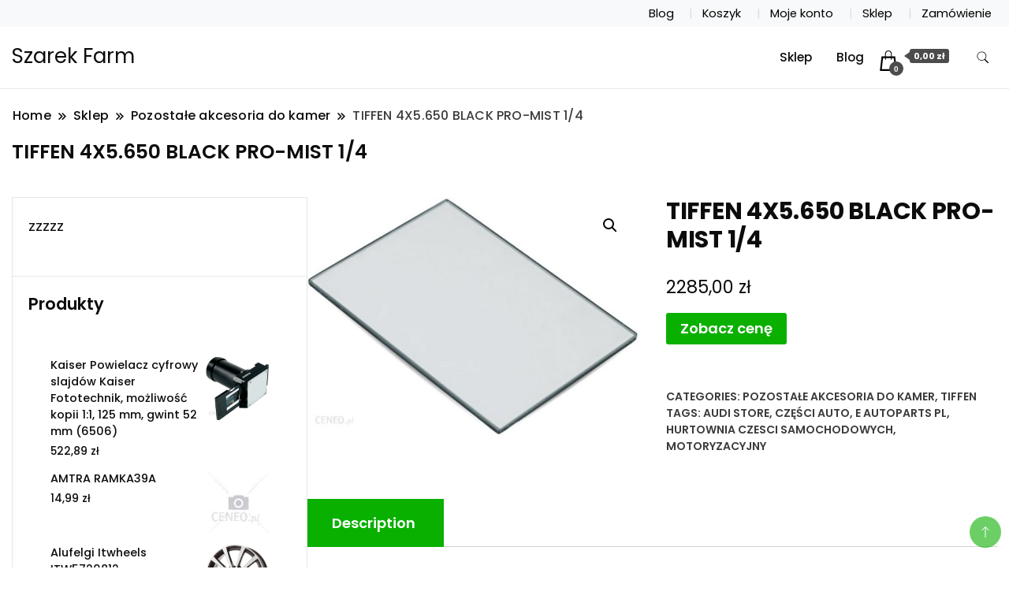

--- FILE ---
content_type: text/html; charset=UTF-8
request_url: https://szarekfarm.pl/produkt/tiffen-4x5-650-black-pro-mist-1-4/
body_size: 16409
content:
		<!DOCTYPE html>
		<html lang="pl-PL">
		<head itemscope itemtype="https://schema.org/WebSite">
		<meta charset="UTF-8">
		<meta name="viewport" content="width=device-width, initial-scale=1">
		<link rel="profile" href="http://gmpg.org/xfn/11">
		<title>TIFFEN 4X5.650 BLACK PRO-MIST 1/4 &#8211; Szarek Farm</title>
<meta name='robots' content='max-image-preview:large' />
<link rel='dns-prefetch' href='//fonts.googleapis.com' />
<link rel="alternate" type="application/rss+xml" title="Szarek Farm &raquo; Kanał z wpisami" href="https://szarekfarm.pl/feed/" />
<link rel="alternate" type="application/rss+xml" title="Szarek Farm &raquo; Kanał z komentarzami" href="https://szarekfarm.pl/comments/feed/" />
<link rel="alternate" type="application/rss+xml" title="Szarek Farm &raquo; TIFFEN 4X5.650 BLACK PRO-MIST 1/4 Kanał z komentarzami" href="https://szarekfarm.pl/produkt/tiffen-4x5-650-black-pro-mist-1-4/feed/" />
<link rel="alternate" title="oEmbed (JSON)" type="application/json+oembed" href="https://szarekfarm.pl/wp-json/oembed/1.0/embed?url=https%3A%2F%2Fszarekfarm.pl%2Fprodukt%2Ftiffen-4x5-650-black-pro-mist-1-4%2F" />
<link rel="alternate" title="oEmbed (XML)" type="text/xml+oembed" href="https://szarekfarm.pl/wp-json/oembed/1.0/embed?url=https%3A%2F%2Fszarekfarm.pl%2Fprodukt%2Ftiffen-4x5-650-black-pro-mist-1-4%2F&#038;format=xml" />
<style id='wp-img-auto-sizes-contain-inline-css'>
img:is([sizes=auto i],[sizes^="auto," i]){contain-intrinsic-size:3000px 1500px}
/*# sourceURL=wp-img-auto-sizes-contain-inline-css */
</style>
<style id='wp-emoji-styles-inline-css'>

	img.wp-smiley, img.emoji {
		display: inline !important;
		border: none !important;
		box-shadow: none !important;
		height: 1em !important;
		width: 1em !important;
		margin: 0 0.07em !important;
		vertical-align: -0.1em !important;
		background: none !important;
		padding: 0 !important;
	}
/*# sourceURL=wp-emoji-styles-inline-css */
</style>
<style id='wp-block-library-inline-css'>
:root{--wp-block-synced-color:#7a00df;--wp-block-synced-color--rgb:122,0,223;--wp-bound-block-color:var(--wp-block-synced-color);--wp-editor-canvas-background:#ddd;--wp-admin-theme-color:#007cba;--wp-admin-theme-color--rgb:0,124,186;--wp-admin-theme-color-darker-10:#006ba1;--wp-admin-theme-color-darker-10--rgb:0,107,160.5;--wp-admin-theme-color-darker-20:#005a87;--wp-admin-theme-color-darker-20--rgb:0,90,135;--wp-admin-border-width-focus:2px}@media (min-resolution:192dpi){:root{--wp-admin-border-width-focus:1.5px}}.wp-element-button{cursor:pointer}:root .has-very-light-gray-background-color{background-color:#eee}:root .has-very-dark-gray-background-color{background-color:#313131}:root .has-very-light-gray-color{color:#eee}:root .has-very-dark-gray-color{color:#313131}:root .has-vivid-green-cyan-to-vivid-cyan-blue-gradient-background{background:linear-gradient(135deg,#00d084,#0693e3)}:root .has-purple-crush-gradient-background{background:linear-gradient(135deg,#34e2e4,#4721fb 50%,#ab1dfe)}:root .has-hazy-dawn-gradient-background{background:linear-gradient(135deg,#faaca8,#dad0ec)}:root .has-subdued-olive-gradient-background{background:linear-gradient(135deg,#fafae1,#67a671)}:root .has-atomic-cream-gradient-background{background:linear-gradient(135deg,#fdd79a,#004a59)}:root .has-nightshade-gradient-background{background:linear-gradient(135deg,#330968,#31cdcf)}:root .has-midnight-gradient-background{background:linear-gradient(135deg,#020381,#2874fc)}:root{--wp--preset--font-size--normal:16px;--wp--preset--font-size--huge:42px}.has-regular-font-size{font-size:1em}.has-larger-font-size{font-size:2.625em}.has-normal-font-size{font-size:var(--wp--preset--font-size--normal)}.has-huge-font-size{font-size:var(--wp--preset--font-size--huge)}.has-text-align-center{text-align:center}.has-text-align-left{text-align:left}.has-text-align-right{text-align:right}.has-fit-text{white-space:nowrap!important}#end-resizable-editor-section{display:none}.aligncenter{clear:both}.items-justified-left{justify-content:flex-start}.items-justified-center{justify-content:center}.items-justified-right{justify-content:flex-end}.items-justified-space-between{justify-content:space-between}.screen-reader-text{border:0;clip-path:inset(50%);height:1px;margin:-1px;overflow:hidden;padding:0;position:absolute;width:1px;word-wrap:normal!important}.screen-reader-text:focus{background-color:#ddd;clip-path:none;color:#444;display:block;font-size:1em;height:auto;left:5px;line-height:normal;padding:15px 23px 14px;text-decoration:none;top:5px;width:auto;z-index:100000}html :where(.has-border-color){border-style:solid}html :where([style*=border-top-color]){border-top-style:solid}html :where([style*=border-right-color]){border-right-style:solid}html :where([style*=border-bottom-color]){border-bottom-style:solid}html :where([style*=border-left-color]){border-left-style:solid}html :where([style*=border-width]){border-style:solid}html :where([style*=border-top-width]){border-top-style:solid}html :where([style*=border-right-width]){border-right-style:solid}html :where([style*=border-bottom-width]){border-bottom-style:solid}html :where([style*=border-left-width]){border-left-style:solid}html :where(img[class*=wp-image-]){height:auto;max-width:100%}:where(figure){margin:0 0 1em}html :where(.is-position-sticky){--wp-admin--admin-bar--position-offset:var(--wp-admin--admin-bar--height,0px)}@media screen and (max-width:600px){html :where(.is-position-sticky){--wp-admin--admin-bar--position-offset:0px}}

/*# sourceURL=wp-block-library-inline-css */
</style><style id='wp-block-archives-inline-css'>
.wp-block-archives{box-sizing:border-box}.wp-block-archives-dropdown label{display:block}
/*# sourceURL=https://szarekfarm.pl/wp-includes/blocks/archives/style.min.css */
</style>
<style id='wp-block-categories-inline-css'>
.wp-block-categories{box-sizing:border-box}.wp-block-categories.alignleft{margin-right:2em}.wp-block-categories.alignright{margin-left:2em}.wp-block-categories.wp-block-categories-dropdown.aligncenter{text-align:center}.wp-block-categories .wp-block-categories__label{display:block;width:100%}
/*# sourceURL=https://szarekfarm.pl/wp-includes/blocks/categories/style.min.css */
</style>
<style id='wp-block-latest-posts-inline-css'>
.wp-block-latest-posts{box-sizing:border-box}.wp-block-latest-posts.alignleft{margin-right:2em}.wp-block-latest-posts.alignright{margin-left:2em}.wp-block-latest-posts.wp-block-latest-posts__list{list-style:none}.wp-block-latest-posts.wp-block-latest-posts__list li{clear:both;overflow-wrap:break-word}.wp-block-latest-posts.is-grid{display:flex;flex-wrap:wrap}.wp-block-latest-posts.is-grid li{margin:0 1.25em 1.25em 0;width:100%}@media (min-width:600px){.wp-block-latest-posts.columns-2 li{width:calc(50% - .625em)}.wp-block-latest-posts.columns-2 li:nth-child(2n){margin-right:0}.wp-block-latest-posts.columns-3 li{width:calc(33.33333% - .83333em)}.wp-block-latest-posts.columns-3 li:nth-child(3n){margin-right:0}.wp-block-latest-posts.columns-4 li{width:calc(25% - .9375em)}.wp-block-latest-posts.columns-4 li:nth-child(4n){margin-right:0}.wp-block-latest-posts.columns-5 li{width:calc(20% - 1em)}.wp-block-latest-posts.columns-5 li:nth-child(5n){margin-right:0}.wp-block-latest-posts.columns-6 li{width:calc(16.66667% - 1.04167em)}.wp-block-latest-posts.columns-6 li:nth-child(6n){margin-right:0}}:root :where(.wp-block-latest-posts.is-grid){padding:0}:root :where(.wp-block-latest-posts.wp-block-latest-posts__list){padding-left:0}.wp-block-latest-posts__post-author,.wp-block-latest-posts__post-date{display:block;font-size:.8125em}.wp-block-latest-posts__post-excerpt,.wp-block-latest-posts__post-full-content{margin-bottom:1em;margin-top:.5em}.wp-block-latest-posts__featured-image a{display:inline-block}.wp-block-latest-posts__featured-image img{height:auto;max-width:100%;width:auto}.wp-block-latest-posts__featured-image.alignleft{float:left;margin-right:1em}.wp-block-latest-posts__featured-image.alignright{float:right;margin-left:1em}.wp-block-latest-posts__featured-image.aligncenter{margin-bottom:1em;text-align:center}
/*# sourceURL=https://szarekfarm.pl/wp-includes/blocks/latest-posts/style.min.css */
</style>
<style id='global-styles-inline-css'>
:root{--wp--preset--aspect-ratio--square: 1;--wp--preset--aspect-ratio--4-3: 4/3;--wp--preset--aspect-ratio--3-4: 3/4;--wp--preset--aspect-ratio--3-2: 3/2;--wp--preset--aspect-ratio--2-3: 2/3;--wp--preset--aspect-ratio--16-9: 16/9;--wp--preset--aspect-ratio--9-16: 9/16;--wp--preset--color--black: #000000;--wp--preset--color--cyan-bluish-gray: #abb8c3;--wp--preset--color--white: #ffffff;--wp--preset--color--pale-pink: #f78da7;--wp--preset--color--vivid-red: #cf2e2e;--wp--preset--color--luminous-vivid-orange: #ff6900;--wp--preset--color--luminous-vivid-amber: #fcb900;--wp--preset--color--light-green-cyan: #7bdcb5;--wp--preset--color--vivid-green-cyan: #00d084;--wp--preset--color--pale-cyan-blue: #8ed1fc;--wp--preset--color--vivid-cyan-blue: #0693e3;--wp--preset--color--vivid-purple: #9b51e0;--wp--preset--gradient--vivid-cyan-blue-to-vivid-purple: linear-gradient(135deg,rgb(6,147,227) 0%,rgb(155,81,224) 100%);--wp--preset--gradient--light-green-cyan-to-vivid-green-cyan: linear-gradient(135deg,rgb(122,220,180) 0%,rgb(0,208,130) 100%);--wp--preset--gradient--luminous-vivid-amber-to-luminous-vivid-orange: linear-gradient(135deg,rgb(252,185,0) 0%,rgb(255,105,0) 100%);--wp--preset--gradient--luminous-vivid-orange-to-vivid-red: linear-gradient(135deg,rgb(255,105,0) 0%,rgb(207,46,46) 100%);--wp--preset--gradient--very-light-gray-to-cyan-bluish-gray: linear-gradient(135deg,rgb(238,238,238) 0%,rgb(169,184,195) 100%);--wp--preset--gradient--cool-to-warm-spectrum: linear-gradient(135deg,rgb(74,234,220) 0%,rgb(151,120,209) 20%,rgb(207,42,186) 40%,rgb(238,44,130) 60%,rgb(251,105,98) 80%,rgb(254,248,76) 100%);--wp--preset--gradient--blush-light-purple: linear-gradient(135deg,rgb(255,206,236) 0%,rgb(152,150,240) 100%);--wp--preset--gradient--blush-bordeaux: linear-gradient(135deg,rgb(254,205,165) 0%,rgb(254,45,45) 50%,rgb(107,0,62) 100%);--wp--preset--gradient--luminous-dusk: linear-gradient(135deg,rgb(255,203,112) 0%,rgb(199,81,192) 50%,rgb(65,88,208) 100%);--wp--preset--gradient--pale-ocean: linear-gradient(135deg,rgb(255,245,203) 0%,rgb(182,227,212) 50%,rgb(51,167,181) 100%);--wp--preset--gradient--electric-grass: linear-gradient(135deg,rgb(202,248,128) 0%,rgb(113,206,126) 100%);--wp--preset--gradient--midnight: linear-gradient(135deg,rgb(2,3,129) 0%,rgb(40,116,252) 100%);--wp--preset--font-size--small: 13px;--wp--preset--font-size--medium: 20px;--wp--preset--font-size--large: 36px;--wp--preset--font-size--x-large: 42px;--wp--preset--spacing--20: 0.44rem;--wp--preset--spacing--30: 0.67rem;--wp--preset--spacing--40: 1rem;--wp--preset--spacing--50: 1.5rem;--wp--preset--spacing--60: 2.25rem;--wp--preset--spacing--70: 3.38rem;--wp--preset--spacing--80: 5.06rem;--wp--preset--shadow--natural: 6px 6px 9px rgba(0, 0, 0, 0.2);--wp--preset--shadow--deep: 12px 12px 50px rgba(0, 0, 0, 0.4);--wp--preset--shadow--sharp: 6px 6px 0px rgba(0, 0, 0, 0.2);--wp--preset--shadow--outlined: 6px 6px 0px -3px rgb(255, 255, 255), 6px 6px rgb(0, 0, 0);--wp--preset--shadow--crisp: 6px 6px 0px rgb(0, 0, 0);}:where(.is-layout-flex){gap: 0.5em;}:where(.is-layout-grid){gap: 0.5em;}body .is-layout-flex{display: flex;}.is-layout-flex{flex-wrap: wrap;align-items: center;}.is-layout-flex > :is(*, div){margin: 0;}body .is-layout-grid{display: grid;}.is-layout-grid > :is(*, div){margin: 0;}:where(.wp-block-columns.is-layout-flex){gap: 2em;}:where(.wp-block-columns.is-layout-grid){gap: 2em;}:where(.wp-block-post-template.is-layout-flex){gap: 1.25em;}:where(.wp-block-post-template.is-layout-grid){gap: 1.25em;}.has-black-color{color: var(--wp--preset--color--black) !important;}.has-cyan-bluish-gray-color{color: var(--wp--preset--color--cyan-bluish-gray) !important;}.has-white-color{color: var(--wp--preset--color--white) !important;}.has-pale-pink-color{color: var(--wp--preset--color--pale-pink) !important;}.has-vivid-red-color{color: var(--wp--preset--color--vivid-red) !important;}.has-luminous-vivid-orange-color{color: var(--wp--preset--color--luminous-vivid-orange) !important;}.has-luminous-vivid-amber-color{color: var(--wp--preset--color--luminous-vivid-amber) !important;}.has-light-green-cyan-color{color: var(--wp--preset--color--light-green-cyan) !important;}.has-vivid-green-cyan-color{color: var(--wp--preset--color--vivid-green-cyan) !important;}.has-pale-cyan-blue-color{color: var(--wp--preset--color--pale-cyan-blue) !important;}.has-vivid-cyan-blue-color{color: var(--wp--preset--color--vivid-cyan-blue) !important;}.has-vivid-purple-color{color: var(--wp--preset--color--vivid-purple) !important;}.has-black-background-color{background-color: var(--wp--preset--color--black) !important;}.has-cyan-bluish-gray-background-color{background-color: var(--wp--preset--color--cyan-bluish-gray) !important;}.has-white-background-color{background-color: var(--wp--preset--color--white) !important;}.has-pale-pink-background-color{background-color: var(--wp--preset--color--pale-pink) !important;}.has-vivid-red-background-color{background-color: var(--wp--preset--color--vivid-red) !important;}.has-luminous-vivid-orange-background-color{background-color: var(--wp--preset--color--luminous-vivid-orange) !important;}.has-luminous-vivid-amber-background-color{background-color: var(--wp--preset--color--luminous-vivid-amber) !important;}.has-light-green-cyan-background-color{background-color: var(--wp--preset--color--light-green-cyan) !important;}.has-vivid-green-cyan-background-color{background-color: var(--wp--preset--color--vivid-green-cyan) !important;}.has-pale-cyan-blue-background-color{background-color: var(--wp--preset--color--pale-cyan-blue) !important;}.has-vivid-cyan-blue-background-color{background-color: var(--wp--preset--color--vivid-cyan-blue) !important;}.has-vivid-purple-background-color{background-color: var(--wp--preset--color--vivid-purple) !important;}.has-black-border-color{border-color: var(--wp--preset--color--black) !important;}.has-cyan-bluish-gray-border-color{border-color: var(--wp--preset--color--cyan-bluish-gray) !important;}.has-white-border-color{border-color: var(--wp--preset--color--white) !important;}.has-pale-pink-border-color{border-color: var(--wp--preset--color--pale-pink) !important;}.has-vivid-red-border-color{border-color: var(--wp--preset--color--vivid-red) !important;}.has-luminous-vivid-orange-border-color{border-color: var(--wp--preset--color--luminous-vivid-orange) !important;}.has-luminous-vivid-amber-border-color{border-color: var(--wp--preset--color--luminous-vivid-amber) !important;}.has-light-green-cyan-border-color{border-color: var(--wp--preset--color--light-green-cyan) !important;}.has-vivid-green-cyan-border-color{border-color: var(--wp--preset--color--vivid-green-cyan) !important;}.has-pale-cyan-blue-border-color{border-color: var(--wp--preset--color--pale-cyan-blue) !important;}.has-vivid-cyan-blue-border-color{border-color: var(--wp--preset--color--vivid-cyan-blue) !important;}.has-vivid-purple-border-color{border-color: var(--wp--preset--color--vivid-purple) !important;}.has-vivid-cyan-blue-to-vivid-purple-gradient-background{background: var(--wp--preset--gradient--vivid-cyan-blue-to-vivid-purple) !important;}.has-light-green-cyan-to-vivid-green-cyan-gradient-background{background: var(--wp--preset--gradient--light-green-cyan-to-vivid-green-cyan) !important;}.has-luminous-vivid-amber-to-luminous-vivid-orange-gradient-background{background: var(--wp--preset--gradient--luminous-vivid-amber-to-luminous-vivid-orange) !important;}.has-luminous-vivid-orange-to-vivid-red-gradient-background{background: var(--wp--preset--gradient--luminous-vivid-orange-to-vivid-red) !important;}.has-very-light-gray-to-cyan-bluish-gray-gradient-background{background: var(--wp--preset--gradient--very-light-gray-to-cyan-bluish-gray) !important;}.has-cool-to-warm-spectrum-gradient-background{background: var(--wp--preset--gradient--cool-to-warm-spectrum) !important;}.has-blush-light-purple-gradient-background{background: var(--wp--preset--gradient--blush-light-purple) !important;}.has-blush-bordeaux-gradient-background{background: var(--wp--preset--gradient--blush-bordeaux) !important;}.has-luminous-dusk-gradient-background{background: var(--wp--preset--gradient--luminous-dusk) !important;}.has-pale-ocean-gradient-background{background: var(--wp--preset--gradient--pale-ocean) !important;}.has-electric-grass-gradient-background{background: var(--wp--preset--gradient--electric-grass) !important;}.has-midnight-gradient-background{background: var(--wp--preset--gradient--midnight) !important;}.has-small-font-size{font-size: var(--wp--preset--font-size--small) !important;}.has-medium-font-size{font-size: var(--wp--preset--font-size--medium) !important;}.has-large-font-size{font-size: var(--wp--preset--font-size--large) !important;}.has-x-large-font-size{font-size: var(--wp--preset--font-size--x-large) !important;}
/*# sourceURL=global-styles-inline-css */
</style>

<style id='classic-theme-styles-inline-css'>
/*! This file is auto-generated */
.wp-block-button__link{color:#fff;background-color:#32373c;border-radius:9999px;box-shadow:none;text-decoration:none;padding:calc(.667em + 2px) calc(1.333em + 2px);font-size:1.125em}.wp-block-file__button{background:#32373c;color:#fff;text-decoration:none}
/*# sourceURL=/wp-includes/css/classic-themes.min.css */
</style>
<link rel='stylesheet' id='photoswipe-css' href='https://szarekfarm.pl/wp-content/plugins/woocommerce/assets/css/photoswipe/photoswipe.min.css?ver=6.4.1' media='all' />
<link rel='stylesheet' id='photoswipe-default-skin-css' href='https://szarekfarm.pl/wp-content/plugins/woocommerce/assets/css/photoswipe/default-skin/default-skin.min.css?ver=6.4.1' media='all' />
<link rel='stylesheet' id='woocommerce-layout-css' href='https://szarekfarm.pl/wp-content/plugins/woocommerce/assets/css/woocommerce-layout.css?ver=6.4.1' media='all' />
<link rel='stylesheet' id='woocommerce-smallscreen-css' href='https://szarekfarm.pl/wp-content/plugins/woocommerce/assets/css/woocommerce-smallscreen.css?ver=6.4.1' media='only screen and (max-width: 768px)' />
<link rel='stylesheet' id='woocommerce-general-css' href='https://szarekfarm.pl/wp-content/plugins/woocommerce/assets/css/woocommerce.css?ver=6.4.1' media='all' />
<style id='woocommerce-inline-inline-css'>
.woocommerce form .form-row .required { visibility: visible; }
/*# sourceURL=woocommerce-inline-inline-css */
</style>
<link rel='stylesheet' id='modern_shop_cfg_parent-css' href='https://szarekfarm.pl/wp-content/themes/best-shop/style.css?ver=6.9' media='all' />
<link rel='stylesheet' id='best-shop-google-fonts-css' href='https://fonts.googleapis.com/css?family=Poppins%3A300%2C300i%2C400%2C400i%2C700%2C700i%7CPoppins%3A300%2C300i%2C400%2C400i%2C500%2C500i%2C600%2C600i&#038;subset=latin%2Clatin-ext' media='all' />
<link rel='stylesheet' id='best-shop-bootstrap-css' href='https://szarekfarm.pl/wp-content/themes/best-shop/css/bootstrap.css?ver=6.9' media='all' />
<link rel='stylesheet' id='best-shop-style-css' href='https://szarekfarm.pl/wp-content/themes/modern-shop/style.css?ver=6.9' media='all' />
<script src="https://szarekfarm.pl/wp-includes/js/jquery/jquery.min.js?ver=3.7.1" id="jquery-core-js"></script>
<script src="https://szarekfarm.pl/wp-includes/js/jquery/jquery-migrate.min.js?ver=3.4.1" id="jquery-migrate-js"></script>
<script src="https://szarekfarm.pl/wp-content/themes/best-shop/js/bootstrap.js?ver=6.9" id="best-shop-bootstrap-js"></script>
<script src="https://szarekfarm.pl/wp-content/themes/best-shop/js/jquery.marquee.js?ver=6.9" id="best-shop--marquee-js"></script>
<link rel="https://api.w.org/" href="https://szarekfarm.pl/wp-json/" /><link rel="alternate" title="JSON" type="application/json" href="https://szarekfarm.pl/wp-json/wp/v2/product/17884" /><link rel="EditURI" type="application/rsd+xml" title="RSD" href="https://szarekfarm.pl/xmlrpc.php?rsd" />
<meta name="generator" content="WordPress 6.9" />
<meta name="generator" content="WooCommerce 6.4.1" />
<link rel="canonical" href="https://szarekfarm.pl/produkt/tiffen-4x5-650-black-pro-mist-1-4/" />
<link rel='shortlink' href='https://szarekfarm.pl/?p=17884' />
	<style type="text/css" id="custom-theme-colors" >
        :root {
            --gbl-primary-color: #09B000 ;
            --gbl-secondary-color: #ffd800 ;
            --gbl-primary-font: Poppins, Serif ;
            --gbl-secondary-font: Poppins, Sans Serif ;
            --logo-width: 130 ;
            --header-text-color: ##000000 ;            
            --footer-color: #1c1c1c ;
            --footer-text-color: #eee ;
            --content-width: 1280px ;
            --woo-bar-color: #000000 ;  
            --woo-bar-bg-color: #16DE0B ;
            --menu-text-color: #e8e8e8 ;  
            --menu-bg-color: #000000 ;  
            --text-color: #0c0c0c ;
            --topbar-bg-color: #f8f9fa ;
            --topbar-text-color: #000 ;
            --e-global-color-primary: #09B000 ;
            
        }
        .site-branding img.custom-logo {
            max-width:130px ;    
        }
        @media (min-width: 1024px) {
            #masthead {
                background-image:url('');
                background-size: cover;
                background-position: center center;
            }
        }
        body.custom-background-image .site, 
        body.custom-background-color .site,
        .mobile-navigation {
            background-color: #ffffff;
        }
        .site-footer {
            background:url("") ;
            background-repeat: no-repeat;
            background-size: cover;
            background-position: center center;
        }
        
        .site-footer .footer-overlay {
            background-color:#1c1c1c;
        }
                
	</style>
<link rel="pingback" href="https://szarekfarm.pl/xmlrpc.php">	<noscript><style>.woocommerce-product-gallery{ opacity: 1 !important; }</style></noscript>
			<style id="wp-custom-css">
			.woocommerce ul.products li.product a img {
    height: 230px;
    object-fit: contain;
}

.woocommerce ul.products li.product .woocommerce-loop-product__title {
    height: 90px;
    overflow: hidden;
}
		</style>
		</head>

<body class="wp-singular product-template-default single single-product postid-17884 wp-theme-best-shop wp-child-theme-modern-shop theme-best-shop woocommerce woocommerce-page woocommerce-no-js leftsidebar" itemscope itemtype="https://schema.org/WebPage">
		<div id="page" class="site">
			<a class="skip-link screen-reader-text" href="#primary">Skip to content</a>
		<header id="masthead" class="site-header style-one 
        "
        itemscope itemtype="https://schema.org/WPHeader">
    
    <div class="top-bar-menu">
    <div class="container">
      <div class="left-menu">
                <ul>
                                      </ul>
              </div>
      <div class="right-menu">
        <div class="menu"><ul>
<li class="page_item page-item-13 "><a href="https://szarekfarm.pl/blog/">Blog</a></li>
<li class="page_item page-item-9"><a href="https://szarekfarm.pl/koszyk/">Koszyk</a></li>
<li class="page_item page-item-11"><a href="https://szarekfarm.pl/moje-konto/">Moje konto</a></li>
<li class="page_item page-item-8 current_page_parent"><a href="https://szarekfarm.pl/">Sklep</a></li>
<li class="page_item page-item-10"><a href="https://szarekfarm.pl/zamowienie/">Zamówienie</a></li>
</ul></div>
      </div>
    </div>
  </div>
    <div class=" main-menu-wrap ">
    <div class="container">
      <div class="header-wrapper">
                <div class="site-branding" itemscope itemtype="https://schema.org/Organization">
            <div class="site-title-logo">                <p class="site-title" itemprop="name"><a href="https://szarekfarm.pl/" rel="home" itemprop="url">Szarek Farm</a></p>
                            </div>
        </div><!-- .site-branding -->
                <div class="nav-wrap">
                    <div class="header-left">
                        <nav id="site-navigation" class="main-navigation"  itemscope itemtype=https://schema.org/SiteNavigationElement>
                <div class="primary-menu-container"><ul id="primary-menu" class="menu"><li id="menu-item-22" class="menu-item menu-item-type-post_type menu-item-object-page menu-item-home current_page_parent menu-item-22"><a href="https://szarekfarm.pl/">Sklep</a></li>
<li id="menu-item-23" class="menu-item menu-item-type-post_type menu-item-object-page menu-item-23"><a href="https://szarekfarm.pl/blog/">Blog</a></li>
<li class="menu-item menu-item-type-custom menu-item-object-custom"><a id="woo-cart-menu-item"  class="cart-contents" href=""></a></li></ul></div>            </nav>
                  </div>
          <div class="header-right">
            	<div class="header-search">
		<button class="header-search-icon" aria-label="search form toggle" data-toggle-target=".search-modal" data-toggle-body-class="showing-search-modal" data-set-focus=".search-modal .search-field" aria-expanded="false">
			<svg xmlns="http://www.w3.org/2000/svg" width="16.197" height="16.546"
                viewBox="0 0 16.197 16.546" aria-label="Search Icon">
                <path id="icons8-search"
                    d="M9.939,3a5.939,5.939,0,1,0,3.472,10.754l4.6,4.585.983-.983L14.448,12.8A5.939,5.939,0,0,0,9.939,3Zm0,.7A5.24,5.24,0,1,1,4.7,8.939,5.235,5.235,0,0,1,9.939,3.7Z"
                    transform="translate(-3.5 -2.5) "
                    stroke-width="2"  />
            </svg>
		</button>
		<div class="header-search-form search-modal cover-modal" data-modal-target-string=".search-modal">
			<div class="header-search-inner-wrap">'
				<form role="search" method="get" class="search-form" action="https://szarekfarm.pl/">
				<label>
					<span class="screen-reader-text">Szukaj:</span>
					<input type="search" class="search-field" placeholder="Szukaj &hellip;" value="" name="s" />
				</label>
				<input type="submit" class="search-submit" value="Szukaj" />
			</form>				<button aria-label="search form close" class="close" data-toggle-target=".search-modal" data-toggle-body-class="showing-search-modal" data-set-focus=".search-modal .search-field" aria-expanded="false"></button>
			</div>
		</div>
	</div><!-- .header-seearch -->
          </div>
                  </div>
        <!-- #site-navigation --> 
      </div>
    </div>
  </div>
      <div class="mobile-header">
        <div class="header-main">
            <div class="container">
                <div class="mob-nav-site-branding-wrap">
                    <div class="header-center">
                                <div class="site-branding" itemscope itemtype="https://schema.org/Organization">
            <div class="site-title-logo">                <p class="site-title" itemprop="name"><a href="https://szarekfarm.pl/" rel="home" itemprop="url">Szarek Farm</a></p>
                            </div>
        </div><!-- .site-branding -->
                            </div>
                    <button id="menu-opener" data-toggle-target=".main-menu-modal" data-toggle-body-class="showing-main-menu-modal" aria-expanded="false" data-set-focus=".close-main-nav-toggle">
                        <span></span>
                        <span></span>
                        <span></span>
                    </button>
                </div>
            </div>
        </div>
        <div class="mobile-header-wrap">
            <div class="mobile-menu-wrapper">
                <nav id="mobile-site-navigation" class="main-navigation mobile-navigation">        
                    <div class="primary-menu-list main-menu-modal cover-modal" data-modal-target-string=".main-menu-modal">                  
                        <button class="close close-main-nav-toggle" data-toggle-target=".main-menu-modal" data-toggle-body-class="showing-main-menu-modal" aria-expanded="false" data-set-focus=".main-menu-modal"></button>
                        <div class="mobile-social-wrap">
                              
                        </div>
                        <div class="mobile-menu" aria-label="Mobile">
                                        <nav id="mobile-navigation" class="main-navigation" >
                <div class="primary-menu-container"><ul id="primary-menu" class="menu"><li class="menu-item menu-item-type-post_type menu-item-object-page menu-item-home current_page_parent menu-item-22"><a href="https://szarekfarm.pl/">Sklep</a></li>
<li class="menu-item menu-item-type-post_type menu-item-object-page menu-item-23"><a href="https://szarekfarm.pl/blog/">Blog</a></li>
<li class="menu-item menu-item-type-custom menu-item-object-custom"><a id="woo-cart-menu-item"  class="cart-contents" href=""></a></li></ul></div>            </nav>
                                </div>
                    </div>
                </nav><!-- #mobile-site-navigation -->
            </div>
        </div>  
    </div>
</header>
<!-- #masthead -->

		<header class="page-header">
			<div class="container">
				<div class="breadcrumb-wrapper">
					<header class="page-header"> <div ><div class="breadcrumb-wrapper"><div id="crumbs" itemscope itemtype="http://schema.org/BreadcrumbList">
                <span itemprop="itemListElement" itemscope itemtype="http://schema.org/ListItem">
                    <a href="https://szarekfarm.pl" itemprop="item"><span itemprop="name">Home</span></a><meta itemprop="position" content="1" /><span class="separator"><svg width="13" height="13" viewBox="0 0 13 13" fill="none" xmlns="http://www.w3.org/2000/svg" aria-label="Breadcrumb Icon"><path d="M6.839 12.02L5.424 10.607L10.024 6.007L5.424 1.407L6.839 0L12.849 6.01L6.84 12.02H6.839ZM1.414 12.02L0 10.607L4.6 6.007L0 1.414L1.414 0L7.425 6.01L1.415 12.02H1.414V12.02Z" /></svg></span></span><span itemprop="itemListElement" itemscope itemtype="http://schema.org/ListItem"><a href="https://szarekfarm.pl/" itemprop="item"><span itemprop="name">Sklep</span></a><meta itemprop="position" content="2" /><span class="separator"><svg width="13" height="13" viewBox="0 0 13 13" fill="none" xmlns="http://www.w3.org/2000/svg" aria-label="Breadcrumb Icon"><path d="M6.839 12.02L5.424 10.607L10.024 6.007L5.424 1.407L6.839 0L12.849 6.01L6.84 12.02H6.839ZM1.414 12.02L0 10.607L4.6 6.007L0 1.414L1.414 0L7.425 6.01L1.415 12.02H1.414V12.02Z" /></svg></span></span><span itemprop="itemListElement" itemscope itemtype="http://schema.org/ListItem"><a href="https://szarekfarm.pl/kategoria-produktu/pozostale-akcesoria-do-kamer/" itemprop="item"><span itemprop="name">Pozostałe akcesoria do kamer</span></a><meta itemprop="position" content="3" /><span class="separator"><svg width="13" height="13" viewBox="0 0 13 13" fill="none" xmlns="http://www.w3.org/2000/svg" aria-label="Breadcrumb Icon"><path d="M6.839 12.02L5.424 10.607L10.024 6.007L5.424 1.407L6.839 0L12.849 6.01L6.84 12.02H6.839ZM1.414 12.02L0 10.607L4.6 6.007L0 1.414L1.414 0L7.425 6.01L1.415 12.02H1.414V12.02Z" /></svg></span></span><span class="current" itemprop="itemListElement" itemscope itemtype="http://schema.org/ListItem"><a href="https://szarekfarm.pl/produkt/tiffen-4x5-650-black-pro-mist-1-4/" itemprop="item"><span itemprop="name">TIFFEN 4X5.650 BLACK PRO-MIST 1/4</span></a><meta itemprop="position" content="4" /></span></div></div></header><!-- .crumbs -->				</div>
				<h2 class="page-title">TIFFEN 4X5.650 BLACK PRO-MIST 1/4</h2>			</div>
		</header><!-- .page-header -->
	
<div class="woocommerce-page">
    
    <div class="content-area">
         <div class="container">
             <div class="page-grid">
                 
                  <div class="site-main">
                      <div class="content-area">

                          <div class="woocommerce-notices-wrapper"></div><div id="product-17884" class="product type-product post-17884 status-publish first instock product_cat-pozostale-akcesoria-do-kamer product_cat-tiffen product_tag-audi-store product_tag-czesci-auto product_tag-e-autoparts-pl product_tag-hurtownia-czesci-samochodowych product_tag-motoryzacyjny has-post-thumbnail product-type-external">

	<div class="woocommerce-product-gallery woocommerce-product-gallery--with-images woocommerce-product-gallery--columns-4 images" data-columns="4" style="opacity: 0; transition: opacity .25s ease-in-out;">
	<figure class="woocommerce-product-gallery__wrapper">
		<div data-thumb="https://szarekfarm.pl/wp-content/uploads/2022/09/i-tiffen-4x5-650-black-pro-mist-1-4-100x100.jpg" data-thumb-alt="" class="woocommerce-product-gallery__image"><a href="https://szarekfarm.pl/wp-content/uploads/2022/09/i-tiffen-4x5-650-black-pro-mist-1-4.jpg"><img width="600" height="431" src="https://szarekfarm.pl/wp-content/uploads/2022/09/i-tiffen-4x5-650-black-pro-mist-1-4-600x431.jpg" class="wp-post-image" alt="" title="i-tiffen-4x5-650-black-pro-mist-1-4" data-caption="" data-src="https://szarekfarm.pl/wp-content/uploads/2022/09/i-tiffen-4x5-650-black-pro-mist-1-4.jpg" data-large_image="https://szarekfarm.pl/wp-content/uploads/2022/09/i-tiffen-4x5-650-black-pro-mist-1-4.jpg" data-large_image_width="846" data-large_image_height="608" decoding="async" fetchpriority="high" srcset="https://szarekfarm.pl/wp-content/uploads/2022/09/i-tiffen-4x5-650-black-pro-mist-1-4-600x431.jpg 600w, https://szarekfarm.pl/wp-content/uploads/2022/09/i-tiffen-4x5-650-black-pro-mist-1-4-300x216.jpg 300w, https://szarekfarm.pl/wp-content/uploads/2022/09/i-tiffen-4x5-650-black-pro-mist-1-4-768x552.jpg 768w, https://szarekfarm.pl/wp-content/uploads/2022/09/i-tiffen-4x5-650-black-pro-mist-1-4.jpg 846w" sizes="(max-width: 600px) 100vw, 600px" /></a></div>	</figure>
</div>

	<div class="summary entry-summary">
		<h1 class="product_title entry-title">TIFFEN 4X5.650 BLACK PRO-MIST 1/4</h1><p class="price"><span class="woocommerce-Price-amount amount"><bdi>2285,00&nbsp;<span class="woocommerce-Price-currencySymbol">&#122;&#322;</span></bdi></span></p>

<form class="cart" action="https://szarekfarm.pl/10961" method="get">
	
	<button type="submit" class="single_add_to_cart_button button alt">Zobacz cenę</button>

	
	</form>

<div class="product_meta">

	
	
		<span class="sku_wrapper">SKU: <span class="sku">ae1eaa32d10b</span></span>

	
	<span class="posted_in">Categories: <a href="https://szarekfarm.pl/kategoria-produktu/pozostale-akcesoria-do-kamer/" rel="tag">Pozostałe akcesoria do kamer</a>, <a href="https://szarekfarm.pl/kategoria-produktu/tiffen/" rel="tag">Tiffen</a></span>
	<span class="tagged_as">Tags: <a href="https://szarekfarm.pl/tag-produktu/audi-store/" rel="tag">audi store</a>, <a href="https://szarekfarm.pl/tag-produktu/czesci-auto/" rel="tag">części auto</a>, <a href="https://szarekfarm.pl/tag-produktu/e-autoparts-pl/" rel="tag">e autoparts pl</a>, <a href="https://szarekfarm.pl/tag-produktu/hurtownia-czesci-samochodowych/" rel="tag">hurtownia czesci samochodowych</a>, <a href="https://szarekfarm.pl/tag-produktu/motoryzacyjny/" rel="tag">motoryzacyjny</a></span>
	
</div>
	</div>

	
	<div class="woocommerce-tabs wc-tabs-wrapper">
		<ul class="tabs wc-tabs" role="tablist">
							<li class="description_tab" id="tab-title-description" role="tab" aria-controls="tab-description">
					<a href="#tab-description">
						Description					</a>
				</li>
					</ul>
					<div class="woocommerce-Tabs-panel woocommerce-Tabs-panel--description panel entry-content wc-tab" id="tab-description" role="tabpanel" aria-labelledby="tab-title-description">
				
	<h2>Description</h2>

<p>TIFFEN 4X5.650 BLACK PRO-MIST 1/4</p>
<p>Redukuje rozświetlenia i obniża kontrastWygładza zmarszczki i przebarwieniaTworzy miękką jakość światłaTechnologia ColorCore</p>
<p>nissan x trail 2008, maska peugeot 407, mokre sprzęgło, ilość czynnika klimatyzacji vw, olej gulf 5w40, wlew paliwa do wspawania, abc 2, dacia pick up, ford fmax, behr termostat, ford marka, łącznik przewodu paliwowego, kierunkowy 72, elektryk samochodowy brzeziny, spojler do auta, philips blue vision h7, egs, pascal to</p>
<p>yyyyy</p>
<p>Pozostałe akcesoria do kamer Tiffen</p>
			</div>
		
			</div>


	<section class="related products">

					<h2>Related products</h2>
				
		<ul class="products columns-4">

			
					<li class="product type-product post-13876 status-publish first instock product_cat-pozostale-akcesoria-do-kamer product_tag-auto-czesci-opel product_tag-febi-46161 product_tag-sklep-kia has-post-thumbnail product-type-external">
	<a href="https://szarekfarm.pl/produkt/vocas-mfc-2-cine-deluxe-follow-focus-kit/" class="woocommerce-LoopProduct-link woocommerce-loop-product__link"><img width="300" height="300" src="https://szarekfarm.pl/wp-content/uploads/2022/09/i-vocas-mfc-2-cine-deluxe-follow-focus-kit-300x300.jpg" class="attachment-woocommerce_thumbnail size-woocommerce_thumbnail" alt="" decoding="async" srcset="https://szarekfarm.pl/wp-content/uploads/2022/09/i-vocas-mfc-2-cine-deluxe-follow-focus-kit-300x300.jpg 300w, https://szarekfarm.pl/wp-content/uploads/2022/09/i-vocas-mfc-2-cine-deluxe-follow-focus-kit-150x150.jpg 150w, https://szarekfarm.pl/wp-content/uploads/2022/09/i-vocas-mfc-2-cine-deluxe-follow-focus-kit-350x350.jpg 350w, https://szarekfarm.pl/wp-content/uploads/2022/09/i-vocas-mfc-2-cine-deluxe-follow-focus-kit-100x100.jpg 100w" sizes="(max-width: 300px) 100vw, 300px" /><h2 class="woocommerce-loop-product__title">Vocas MFC-2 , Cine Deluxe Follow Focus kit</h2>
	<span class="price"><span class="woocommerce-Price-amount amount"><bdi>7190,00&nbsp;<span class="woocommerce-Price-currencySymbol">&#122;&#322;</span></bdi></span></span>
    <div class="custom-cart-btn">
				<a href="https://szarekfarm.pl/8713" data-quantity="1" class="button product_type_external" data-product_id="13876" data-product_sku="7a47f991e304" aria-label="Zobacz cenę" rel="nofollow">Zobacz cenę</a>    </div>
	
    <div class="hover-area">
        <div class="action-buttons">
                    </div>
    </div>
	
</li>

			
					<li class="product type-product post-12681 status-publish instock product_cat-niceboy product_cat-pozostale-akcesoria-do-kamer product_tag-aparts-siemianowice product_tag-auto-czesci-krakow product_tag-auto-parts has-post-thumbnail product-type-external">
	<a href="https://szarekfarm.pl/produkt/niceboy-uchwyt-magnetyczny-z-gps-dla-niceboy-pilot-xrs-czarny/" class="woocommerce-LoopProduct-link woocommerce-loop-product__link"><img width="300" height="300" src="https://szarekfarm.pl/wp-content/uploads/2022/09/i-niceboy-uchwyt-magnetyczny-z-gps-dla-niceboy-pilot-xrs-czarny-300x300.jpg" class="attachment-woocommerce_thumbnail size-woocommerce_thumbnail" alt="" decoding="async" srcset="https://szarekfarm.pl/wp-content/uploads/2022/09/i-niceboy-uchwyt-magnetyczny-z-gps-dla-niceboy-pilot-xrs-czarny-300x300.jpg 300w, https://szarekfarm.pl/wp-content/uploads/2022/09/i-niceboy-uchwyt-magnetyczny-z-gps-dla-niceboy-pilot-xrs-czarny-150x150.jpg 150w, https://szarekfarm.pl/wp-content/uploads/2022/09/i-niceboy-uchwyt-magnetyczny-z-gps-dla-niceboy-pilot-xrs-czarny-350x350.jpg 350w, https://szarekfarm.pl/wp-content/uploads/2022/09/i-niceboy-uchwyt-magnetyczny-z-gps-dla-niceboy-pilot-xrs-czarny-100x100.jpg 100w" sizes="(max-width: 300px) 100vw, 300px" /><h2 class="woocommerce-loop-product__title">Niceboy uchwyt magnetyczny z GPS dla Niceboy Pilot XRS czarny</h2>
	<span class="price"><span class="woocommerce-Price-amount amount"><bdi>85,00&nbsp;<span class="woocommerce-Price-currencySymbol">&#122;&#322;</span></bdi></span></span>
    <div class="custom-cart-btn">
				<a href="https://szarekfarm.pl/15177" data-quantity="1" class="button product_type_external" data-product_id="12681" data-product_sku="3ef815416f77" aria-label="Zobacz cenę" rel="nofollow">Zobacz cenę</a>    </div>
	
    <div class="hover-area">
        <div class="action-buttons">
                    </div>
    </div>
	
</li>

			
					<li class="product type-product post-13502 status-publish instock product_cat-pozostale-akcesoria-do-kamer product_cat-zhiyun product_tag-auta-na-czesci product_tag-auto-czesci-sklep product_tag-czesci-aso-vw product_tag-czesci-seat product_tag-maglownica-kia-ceed product_tag-renault-megane-2 has-post-thumbnail product-type-external">
	<a href="https://szarekfarm.pl/produkt/zhiyun-focus-zoom-motor-2-0/" class="woocommerce-LoopProduct-link woocommerce-loop-product__link"><img width="300" height="300" src="https://szarekfarm.pl/wp-content/uploads/2022/09/i-zhiyun-focus-zoom-motor-2-0-300x300.jpg" class="attachment-woocommerce_thumbnail size-woocommerce_thumbnail" alt="" decoding="async" loading="lazy" srcset="https://szarekfarm.pl/wp-content/uploads/2022/09/i-zhiyun-focus-zoom-motor-2-0-300x300.jpg 300w, https://szarekfarm.pl/wp-content/uploads/2022/09/i-zhiyun-focus-zoom-motor-2-0-150x150.jpg 150w, https://szarekfarm.pl/wp-content/uploads/2022/09/i-zhiyun-focus-zoom-motor-2-0-350x350.jpg 350w, https://szarekfarm.pl/wp-content/uploads/2022/09/i-zhiyun-focus-zoom-motor-2-0-100x100.jpg 100w" sizes="auto, (max-width: 300px) 100vw, 300px" /><h2 class="woocommerce-loop-product__title">ZHIYUN FOCUS / ZOOM MOTOR 2.0</h2>
	<span class="price"><span class="woocommerce-Price-amount amount"><bdi>368,00&nbsp;<span class="woocommerce-Price-currencySymbol">&#122;&#322;</span></bdi></span></span>
    <div class="custom-cart-btn">
				<a href="https://szarekfarm.pl/13790" data-quantity="1" class="button product_type_external" data-product_id="13502" data-product_sku="cf004fdc76fa" aria-label="Zobacz cenę" rel="nofollow">Zobacz cenę</a>    </div>
	
    <div class="hover-area">
        <div class="action-buttons">
                    </div>
    </div>
	
</li>

			
					<li class="product type-product post-13878 status-publish last instock product_cat-pozostale-akcesoria-do-kamer product_tag-aso-audi-czesci product_tag-mp3-actros product_tag-parts has-post-thumbnail product-type-external">
	<a href="https://szarekfarm.pl/produkt/vocas-perfect-fit-wooden-handgrip-with-integrated-dual-lanc-switch-right-hand-raczka-z-wlacznikiem/" class="woocommerce-LoopProduct-link woocommerce-loop-product__link"><img width="300" height="300" src="https://szarekfarm.pl/wp-content/uploads/2022/09/i-vocas-perfect-fit-wooden-handgrip-with-integrated-dual-lanc-switch-right-hand-raczka-z-wlacznikiem-300x300.jpg" class="attachment-woocommerce_thumbnail size-woocommerce_thumbnail" alt="" decoding="async" loading="lazy" srcset="https://szarekfarm.pl/wp-content/uploads/2022/09/i-vocas-perfect-fit-wooden-handgrip-with-integrated-dual-lanc-switch-right-hand-raczka-z-wlacznikiem-300x300.jpg 300w, https://szarekfarm.pl/wp-content/uploads/2022/09/i-vocas-perfect-fit-wooden-handgrip-with-integrated-dual-lanc-switch-right-hand-raczka-z-wlacznikiem-150x150.jpg 150w, https://szarekfarm.pl/wp-content/uploads/2022/09/i-vocas-perfect-fit-wooden-handgrip-with-integrated-dual-lanc-switch-right-hand-raczka-z-wlacznikiem-350x350.jpg 350w, https://szarekfarm.pl/wp-content/uploads/2022/09/i-vocas-perfect-fit-wooden-handgrip-with-integrated-dual-lanc-switch-right-hand-raczka-z-wlacznikiem-100x100.jpg 100w" sizes="auto, (max-width: 300px) 100vw, 300px" /><h2 class="woocommerce-loop-product__title">Vocas perfect fit wooden handgrip with integrated dual LANC switch (right hand) , Rączka z włącznikiem</h2>
	<span class="price"><span class="woocommerce-Price-amount amount"><bdi>3390,00&nbsp;<span class="woocommerce-Price-currencySymbol">&#122;&#322;</span></bdi></span></span>
    <div class="custom-cart-btn">
				<a href="https://szarekfarm.pl/8714" data-quantity="1" class="button product_type_external" data-product_id="13878" data-product_sku="8ed36a8485e3" aria-label="Zobacz cenę" rel="nofollow">Zobacz cenę</a>    </div>
	
    <div class="hover-area">
        <div class="action-buttons">
                    </div>
    </div>
	
</li>

			
		</ul>

	</section>
	</div>


                      </div><!-- .content-area -->
                  </div>

                 
<aside id="secondary" class="widget-area" role="complementary" itemscope itemtype="http://schema.org/WPSideBar">
	<section id="block-8" class="widget widget_block"><p>zzzzz</p></section><section id="woocommerce_products-3" class="widget woocommerce widget_products"><h2 class="widget-title" itemprop="name">Produkty</h2><ul class="product_list_widget"><li>
	
	<a href="https://szarekfarm.pl/produkt/kaiser-powielacz-cyfrowy-slajdow-kaiser-fototechnik-mozliwosc-kopii-11-125-mm-gwint-52-mm-6506/">
		<img width="300" height="300" src="https://szarekfarm.pl/wp-content/uploads/2022/09/i-kaiser-powielacz-cyfrowy-slajdow-kaiser-fototechnik-mozliwosc-kopii-1-1-125-mm-gwint-52-mm-6506-300x300.jpg" class="attachment-woocommerce_thumbnail size-woocommerce_thumbnail" alt="" decoding="async" loading="lazy" srcset="https://szarekfarm.pl/wp-content/uploads/2022/09/i-kaiser-powielacz-cyfrowy-slajdow-kaiser-fototechnik-mozliwosc-kopii-1-1-125-mm-gwint-52-mm-6506-300x300.jpg 300w, https://szarekfarm.pl/wp-content/uploads/2022/09/i-kaiser-powielacz-cyfrowy-slajdow-kaiser-fototechnik-mozliwosc-kopii-1-1-125-mm-gwint-52-mm-6506-150x150.jpg 150w, https://szarekfarm.pl/wp-content/uploads/2022/09/i-kaiser-powielacz-cyfrowy-slajdow-kaiser-fototechnik-mozliwosc-kopii-1-1-125-mm-gwint-52-mm-6506-100x100.jpg 100w" sizes="auto, (max-width: 300px) 100vw, 300px" />		<span class="product-title">Kaiser Powielacz cyfrowy slajdów Kaiser Fototechnik, możliwość kopii 1:1, 125 mm, gwint 52 mm (6506)</span>
	</a>

				
	<span class="woocommerce-Price-amount amount"><bdi>522,89&nbsp;<span class="woocommerce-Price-currencySymbol">&#122;&#322;</span></bdi></span>
	</li>
<li>
	
	<a href="https://szarekfarm.pl/produkt/amtra-ramka39a/">
		<img width="129" height="130" src="https://szarekfarm.pl/wp-content/uploads/2022/09/i-amtra-ramka39a.jpg" class="attachment-woocommerce_thumbnail size-woocommerce_thumbnail" alt="" decoding="async" loading="lazy" srcset="https://szarekfarm.pl/wp-content/uploads/2022/09/i-amtra-ramka39a.jpg 129w, https://szarekfarm.pl/wp-content/uploads/2022/09/i-amtra-ramka39a-100x100.jpg 100w" sizes="auto, (max-width: 129px) 100vw, 129px" />		<span class="product-title">AMTRA RAMKA39A</span>
	</a>

				
	<span class="woocommerce-Price-amount amount"><bdi>14,99&nbsp;<span class="woocommerce-Price-currencySymbol">&#122;&#322;</span></bdi></span>
	</li>
<li>
	
	<a href="https://szarekfarm.pl/produkt/alufelgi-itwheels-itw5720812/">
		<img width="300" height="300" src="https://szarekfarm.pl/wp-content/uploads/2022/09/i-itwheels-itw5720812-300x300.jpg" class="attachment-woocommerce_thumbnail size-woocommerce_thumbnail" alt="" decoding="async" loading="lazy" srcset="https://szarekfarm.pl/wp-content/uploads/2022/09/i-itwheels-itw5720812-300x300.jpg 300w, https://szarekfarm.pl/wp-content/uploads/2022/09/i-itwheels-itw5720812-1022x1024.jpg 1022w, https://szarekfarm.pl/wp-content/uploads/2022/09/i-itwheels-itw5720812-150x150.jpg 150w, https://szarekfarm.pl/wp-content/uploads/2022/09/i-itwheels-itw5720812-768x769.jpg 768w, https://szarekfarm.pl/wp-content/uploads/2022/09/i-itwheels-itw5720812-1024x1026.jpg 1024w, https://szarekfarm.pl/wp-content/uploads/2022/09/i-itwheels-itw5720812-350x350.jpg 350w, https://szarekfarm.pl/wp-content/uploads/2022/09/i-itwheels-itw5720812-600x601.jpg 600w, https://szarekfarm.pl/wp-content/uploads/2022/09/i-itwheels-itw5720812-100x100.jpg 100w, https://szarekfarm.pl/wp-content/uploads/2022/09/i-itwheels-itw5720812.jpg 1137w" sizes="auto, (max-width: 300px) 100vw, 300px" />		<span class="product-title">Alufelgi Itwheels ITW5720812</span>
	</a>

				
	<span class="woocommerce-Price-amount amount"><bdi>660,79&nbsp;<span class="woocommerce-Price-currencySymbol">&#122;&#322;</span></bdi></span>
	</li>
<li>
	
	<a href="https://szarekfarm.pl/produkt/volt-polska-bezobslugowy-akumulator-litowo-zelazowo-fosforanowy-lifepo4-128v-100ah-100a-bms-6akli10012/">
		<img width="300" height="300" src="https://szarekfarm.pl/wp-content/uploads/2022/09/i-volt-polska-bezobslugowy-akumulator-litowo-zelazowo-fosforanowy-lifepo4-12-8v-100ah-100a-bms-6akli10012-300x300.jpg" class="attachment-woocommerce_thumbnail size-woocommerce_thumbnail" alt="" decoding="async" loading="lazy" srcset="https://szarekfarm.pl/wp-content/uploads/2022/09/i-volt-polska-bezobslugowy-akumulator-litowo-zelazowo-fosforanowy-lifepo4-12-8v-100ah-100a-bms-6akli10012-300x300.jpg 300w, https://szarekfarm.pl/wp-content/uploads/2022/09/i-volt-polska-bezobslugowy-akumulator-litowo-zelazowo-fosforanowy-lifepo4-12-8v-100ah-100a-bms-6akli10012-150x150.jpg 150w, https://szarekfarm.pl/wp-content/uploads/2022/09/i-volt-polska-bezobslugowy-akumulator-litowo-zelazowo-fosforanowy-lifepo4-12-8v-100ah-100a-bms-6akli10012-350x350.jpg 350w, https://szarekfarm.pl/wp-content/uploads/2022/09/i-volt-polska-bezobslugowy-akumulator-litowo-zelazowo-fosforanowy-lifepo4-12-8v-100ah-100a-bms-6akli10012-100x100.jpg 100w" sizes="auto, (max-width: 300px) 100vw, 300px" />		<span class="product-title">Volt Polska Bezobsługowy Akumulator Litowo Żelazowo Fosforanowy Lifepo4 12,8V 100Ah 100A + Bms 6Akli10012</span>
	</a>

				
	<span class="woocommerce-Price-amount amount"><bdi>1894,00&nbsp;<span class="woocommerce-Price-currencySymbol">&#122;&#322;</span></bdi></span>
	</li>
<li>
	
	<a href="https://szarekfarm.pl/produkt/spin-master-tech-deck-skateshop-bonus-pack-2/">
		<img width="300" height="300" src="https://szarekfarm.pl/wp-content/uploads/2022/09/i-spin-master-tech-deck-skateshop-bonus-pack-2-300x300.jpg" class="attachment-woocommerce_thumbnail size-woocommerce_thumbnail" alt="" decoding="async" loading="lazy" srcset="https://szarekfarm.pl/wp-content/uploads/2022/09/i-spin-master-tech-deck-skateshop-bonus-pack-2-300x300.jpg 300w, https://szarekfarm.pl/wp-content/uploads/2022/09/i-spin-master-tech-deck-skateshop-bonus-pack-2-150x150.jpg 150w, https://szarekfarm.pl/wp-content/uploads/2022/09/i-spin-master-tech-deck-skateshop-bonus-pack-2-350x350.jpg 350w, https://szarekfarm.pl/wp-content/uploads/2022/09/i-spin-master-tech-deck-skateshop-bonus-pack-2-100x100.jpg 100w" sizes="auto, (max-width: 300px) 100vw, 300px" />		<span class="product-title">Spin Master Tech Deck Skateshop Bonus Pack 2</span>
	</a>

				
	<span class="woocommerce-Price-amount amount"><bdi>96,54&nbsp;<span class="woocommerce-Price-currencySymbol">&#122;&#322;</span></bdi></span>
	</li>
<li>
	
	<a href="https://szarekfarm.pl/produkt/amio-kanister-pojemnik-baniak-metalowy-blaszany-stalowy/">
		<img width="300" height="300" src="https://szarekfarm.pl/wp-content/uploads/2022/09/i-amio-kanister-pojemnik-baniak-metalowy-blaszany-stalowy-300x300.jpg" class="attachment-woocommerce_thumbnail size-woocommerce_thumbnail" alt="" decoding="async" loading="lazy" srcset="https://szarekfarm.pl/wp-content/uploads/2022/09/i-amio-kanister-pojemnik-baniak-metalowy-blaszany-stalowy-300x300.jpg 300w, https://szarekfarm.pl/wp-content/uploads/2022/09/i-amio-kanister-pojemnik-baniak-metalowy-blaszany-stalowy-150x150.jpg 150w, https://szarekfarm.pl/wp-content/uploads/2022/09/i-amio-kanister-pojemnik-baniak-metalowy-blaszany-stalowy-350x350.jpg 350w, https://szarekfarm.pl/wp-content/uploads/2022/09/i-amio-kanister-pojemnik-baniak-metalowy-blaszany-stalowy-100x100.jpg 100w" sizes="auto, (max-width: 300px) 100vw, 300px" />		<span class="product-title">Amio Kanister Pojemnik Baniak Metalowy Blaszany Stalowy</span>
	</a>

				
	<span class="woocommerce-Price-amount amount"><bdi>69,89&nbsp;<span class="woocommerce-Price-currencySymbol">&#122;&#322;</span></bdi></span>
	</li>
<li>
	
	<a href="https://szarekfarm.pl/produkt/eko-bord-eko-bord-max-58x80x1000/">
		<img width="300" height="300" src="https://szarekfarm.pl/wp-content/uploads/2022/09/i-eko-bord-eko-bord-max-58x80x1000-300x300.jpg" class="attachment-woocommerce_thumbnail size-woocommerce_thumbnail" alt="" decoding="async" loading="lazy" srcset="https://szarekfarm.pl/wp-content/uploads/2022/09/i-eko-bord-eko-bord-max-58x80x1000-300x300.jpg 300w, https://szarekfarm.pl/wp-content/uploads/2022/09/i-eko-bord-eko-bord-max-58x80x1000-150x150.jpg 150w, https://szarekfarm.pl/wp-content/uploads/2022/09/i-eko-bord-eko-bord-max-58x80x1000-350x350.jpg 350w, https://szarekfarm.pl/wp-content/uploads/2022/09/i-eko-bord-eko-bord-max-58x80x1000-100x100.jpg 100w" sizes="auto, (max-width: 300px) 100vw, 300px" />		<span class="product-title">Eko-Bord EKO-BORD MAX 58x80x1000</span>
	</a>

				
	<span class="woocommerce-Price-amount amount"><bdi>8,15&nbsp;<span class="woocommerce-Price-currencySymbol">&#122;&#322;</span></bdi></span>
	</li>
<li>
	
	<a href="https://szarekfarm.pl/produkt/polska-certyfikowana-maska-ffp2-promask-dyspenser-20-szt-kazda-maska-oddzielnie-zapakowana/">
		<img width="300" height="300" src="https://szarekfarm.pl/wp-content/uploads/2022/09/i-polska-certyfikowana-maska-ffp2-promask-dyspenser-20-szt-kazda-maska-oddzielnie-zapakowana-300x300.jpg" class="attachment-woocommerce_thumbnail size-woocommerce_thumbnail" alt="" decoding="async" loading="lazy" srcset="https://szarekfarm.pl/wp-content/uploads/2022/09/i-polska-certyfikowana-maska-ffp2-promask-dyspenser-20-szt-kazda-maska-oddzielnie-zapakowana-300x300.jpg 300w, https://szarekfarm.pl/wp-content/uploads/2022/09/i-polska-certyfikowana-maska-ffp2-promask-dyspenser-20-szt-kazda-maska-oddzielnie-zapakowana-150x150.jpg 150w, https://szarekfarm.pl/wp-content/uploads/2022/09/i-polska-certyfikowana-maska-ffp2-promask-dyspenser-20-szt-kazda-maska-oddzielnie-zapakowana-350x350.jpg 350w, https://szarekfarm.pl/wp-content/uploads/2022/09/i-polska-certyfikowana-maska-ffp2-promask-dyspenser-20-szt-kazda-maska-oddzielnie-zapakowana-100x100.jpg 100w" sizes="auto, (max-width: 300px) 100vw, 300px" />		<span class="product-title">Polska certyfikowana maska FFP2 PROMASK - dyspenser 20 szt., każda maska oddzielnie zapakowana</span>
	</a>

				
	<span class="woocommerce-Price-amount amount"><bdi>1,78&nbsp;<span class="woocommerce-Price-currencySymbol">&#122;&#322;</span></bdi></span>
	</li>
<li>
	
	<a href="https://szarekfarm.pl/produkt/menabo-bagaznik-na-3-rowery-auta-usa-jeep-cherokee-v/">
		<img width="300" height="300" src="https://szarekfarm.pl/wp-content/uploads/2022/09/i-menabo-bagaznik-na-3-rowery-auta-usa-jeep-cherokee-v-300x300.jpg" class="attachment-woocommerce_thumbnail size-woocommerce_thumbnail" alt="" decoding="async" loading="lazy" srcset="https://szarekfarm.pl/wp-content/uploads/2022/09/i-menabo-bagaznik-na-3-rowery-auta-usa-jeep-cherokee-v-300x300.jpg 300w, https://szarekfarm.pl/wp-content/uploads/2022/09/i-menabo-bagaznik-na-3-rowery-auta-usa-jeep-cherokee-v-150x150.jpg 150w, https://szarekfarm.pl/wp-content/uploads/2022/09/i-menabo-bagaznik-na-3-rowery-auta-usa-jeep-cherokee-v-350x350.jpg 350w, https://szarekfarm.pl/wp-content/uploads/2022/09/i-menabo-bagaznik-na-3-rowery-auta-usa-jeep-cherokee-v-100x100.jpg 100w" sizes="auto, (max-width: 300px) 100vw, 300px" />		<span class="product-title">Menabo Bagażnik Na 3 Rowery Auta Usa Jeep Cherokee V</span>
	</a>

				
	<span class="woocommerce-Price-amount amount"><bdi>1040,00&nbsp;<span class="woocommerce-Price-currencySymbol">&#122;&#322;</span></bdi></span>
	</li>
<li>
	
	<a href="https://szarekfarm.pl/produkt/eda-skrzynia-zewnetrzna-160l-braz-uniwersalny-289110/">
		<img width="300" height="300" src="https://szarekfarm.pl/wp-content/uploads/2022/09/i-eda-skrzynia-zewnetrzna-160l-braz-uniwersalny-289110-300x300.jpg" class="attachment-woocommerce_thumbnail size-woocommerce_thumbnail" alt="" decoding="async" loading="lazy" srcset="https://szarekfarm.pl/wp-content/uploads/2022/09/i-eda-skrzynia-zewnetrzna-160l-braz-uniwersalny-289110-300x300.jpg 300w, https://szarekfarm.pl/wp-content/uploads/2022/09/i-eda-skrzynia-zewnetrzna-160l-braz-uniwersalny-289110-150x150.jpg 150w, https://szarekfarm.pl/wp-content/uploads/2022/09/i-eda-skrzynia-zewnetrzna-160l-braz-uniwersalny-289110-350x350.jpg 350w, https://szarekfarm.pl/wp-content/uploads/2022/09/i-eda-skrzynia-zewnetrzna-160l-braz-uniwersalny-289110-100x100.jpg 100w" sizes="auto, (max-width: 300px) 100vw, 300px" />		<span class="product-title">Eda Skrzynia Zewnętrzna 160L Brąz Uniwersalny 289110</span>
	</a>

				
	<span class="woocommerce-Price-amount amount"><bdi>194,00&nbsp;<span class="woocommerce-Price-currencySymbol">&#122;&#322;</span></bdi></span>
	</li>
<li>
	
	<a href="https://szarekfarm.pl/produkt/sava-intensa-195-60r15-88v/">
		<img width="246" height="215" src="https://szarekfarm.pl/wp-content/uploads/2022/09/i-sava-intensa-195-60r15-88v.jpg" class="attachment-woocommerce_thumbnail size-woocommerce_thumbnail" alt="" decoding="async" loading="lazy" />		<span class="product-title">Sava Intensa 195/60R15 88V</span>
	</a>

				
	<span class="woocommerce-Price-amount amount"><bdi>355,54&nbsp;<span class="woocommerce-Price-currencySymbol">&#122;&#322;</span></bdi></span>
	</li>
<li>
	
	<a href="https://szarekfarm.pl/produkt/intex-mariner-3-297x127cm-68373/">
		<img width="300" height="300" src="https://szarekfarm.pl/wp-content/uploads/2022/09/i-intex-mariner-3-297x127cm-68373-300x300.jpg" class="attachment-woocommerce_thumbnail size-woocommerce_thumbnail" alt="" decoding="async" loading="lazy" srcset="https://szarekfarm.pl/wp-content/uploads/2022/09/i-intex-mariner-3-297x127cm-68373-300x300.jpg 300w, https://szarekfarm.pl/wp-content/uploads/2022/09/i-intex-mariner-3-297x127cm-68373-150x150.jpg 150w, https://szarekfarm.pl/wp-content/uploads/2022/09/i-intex-mariner-3-297x127cm-68373-350x350.jpg 350w, https://szarekfarm.pl/wp-content/uploads/2022/09/i-intex-mariner-3-297x127cm-68373-100x100.jpg 100w" sizes="auto, (max-width: 300px) 100vw, 300px" />		<span class="product-title">Intex Mariner 3 297X127Cm 68373</span>
	</a>

				
	<span class="woocommerce-Price-amount amount"><bdi>1349,99&nbsp;<span class="woocommerce-Price-currencySymbol">&#122;&#322;</span></bdi></span>
	</li>
<li>
	
	<a href="https://szarekfarm.pl/produkt/mini-cross-spalinowy-49-50-cc-2-suw-rozrusznik/">
		<img width="300" height="300" src="https://szarekfarm.pl/wp-content/uploads/2022/09/i-mini-cross-spalinowy-49-50-cc-2-suw-rozrusznik-300x300.jpg" class="attachment-woocommerce_thumbnail size-woocommerce_thumbnail" alt="" decoding="async" loading="lazy" srcset="https://szarekfarm.pl/wp-content/uploads/2022/09/i-mini-cross-spalinowy-49-50-cc-2-suw-rozrusznik-300x300.jpg 300w, https://szarekfarm.pl/wp-content/uploads/2022/09/i-mini-cross-spalinowy-49-50-cc-2-suw-rozrusznik-150x150.jpg 150w, https://szarekfarm.pl/wp-content/uploads/2022/09/i-mini-cross-spalinowy-49-50-cc-2-suw-rozrusznik-350x350.jpg 350w, https://szarekfarm.pl/wp-content/uploads/2022/09/i-mini-cross-spalinowy-49-50-cc-2-suw-rozrusznik-100x100.jpg 100w" sizes="auto, (max-width: 300px) 100vw, 300px" />		<span class="product-title">MINI CROSS Spalinowy 49 50 CC 2 suw + ROZRUSZNIK</span>
	</a>

				
	<span class="woocommerce-Price-amount amount"><bdi>1299,00&nbsp;<span class="woocommerce-Price-currencySymbol">&#122;&#322;</span></bdi></span>
	</li>
<li>
	
	<a href="https://szarekfarm.pl/produkt/miffy-w-kratke-red-cream-beige-przytulanka-23cm/">
		<img width="300" height="300" src="https://szarekfarm.pl/wp-content/uploads/2022/09/i-miffy-w-kratke-red-cream-beige-przytulanka-23cm-300x300.jpg" class="attachment-woocommerce_thumbnail size-woocommerce_thumbnail" alt="" decoding="async" loading="lazy" srcset="https://szarekfarm.pl/wp-content/uploads/2022/09/i-miffy-w-kratke-red-cream-beige-przytulanka-23cm-300x300.jpg 300w, https://szarekfarm.pl/wp-content/uploads/2022/09/i-miffy-w-kratke-red-cream-beige-przytulanka-23cm-150x150.jpg 150w, https://szarekfarm.pl/wp-content/uploads/2022/09/i-miffy-w-kratke-red-cream-beige-przytulanka-23cm-350x350.jpg 350w, https://szarekfarm.pl/wp-content/uploads/2022/09/i-miffy-w-kratke-red-cream-beige-przytulanka-23cm-100x100.jpg 100w" sizes="auto, (max-width: 300px) 100vw, 300px" />		<span class="product-title">Miffy W Kratkę Red / Cream Beige Przytulanka 23Cm</span>
	</a>

				
	<span class="woocommerce-Price-amount amount"><bdi>106,22&nbsp;<span class="woocommerce-Price-currencySymbol">&#122;&#322;</span></bdi></span>
	</li>
<li>
	
	<a href="https://szarekfarm.pl/produkt/liqui-moly-do-silnikow-dwusuwowych-1l-20459/">
		<img width="279" height="300" src="https://szarekfarm.pl/wp-content/uploads/2022/09/i-liqui-moly-do-silnikow-dwusuwowych-1l-20459-279x300.jpg" class="attachment-woocommerce_thumbnail size-woocommerce_thumbnail" alt="" decoding="async" loading="lazy" />		<span class="product-title">Liqui Moly Do Silników Dwusuwowych 1L 20459</span>
	</a>

				
	<span class="woocommerce-Price-amount amount"><bdi>63,59&nbsp;<span class="woocommerce-Price-currencySymbol">&#122;&#322;</span></bdi></span>
	</li>
<li>
	
	<a href="https://szarekfarm.pl/produkt/green-cell-bateria-do-roweru-elektrycznego-ebike15std-36v/">
		<img width="300" height="300" src="https://szarekfarm.pl/wp-content/uploads/2022/09/i-green-cell-bateria-do-roweru-elektrycznego-ebike15std-36v-300x300.jpg" class="attachment-woocommerce_thumbnail size-woocommerce_thumbnail" alt="" decoding="async" loading="lazy" srcset="https://szarekfarm.pl/wp-content/uploads/2022/09/i-green-cell-bateria-do-roweru-elektrycznego-ebike15std-36v-300x300.jpg 300w, https://szarekfarm.pl/wp-content/uploads/2022/09/i-green-cell-bateria-do-roweru-elektrycznego-ebike15std-36v-150x150.jpg 150w, https://szarekfarm.pl/wp-content/uploads/2022/09/i-green-cell-bateria-do-roweru-elektrycznego-ebike15std-36v-100x100.jpg 100w" sizes="auto, (max-width: 300px) 100vw, 300px" />		<span class="product-title">Green Cell Bateria Do Roweru Elektrycznego Ebike15Std 36V</span>
	</a>

				
	<span class="woocommerce-Price-amount amount"><bdi>649,99&nbsp;<span class="woocommerce-Price-currencySymbol">&#122;&#322;</span></bdi></span>
	</li>
<li>
	
	<a href="https://szarekfarm.pl/produkt/k2-plyn-hamulcowy-dot-4-05-l/">
		<img width="300" height="300" src="https://szarekfarm.pl/wp-content/uploads/2022/09/i-k2-plyn-hamulcowy-dot-4-0-5-l-300x300.jpg" class="attachment-woocommerce_thumbnail size-woocommerce_thumbnail" alt="" decoding="async" loading="lazy" srcset="https://szarekfarm.pl/wp-content/uploads/2022/09/i-k2-plyn-hamulcowy-dot-4-0-5-l-300x300.jpg 300w, https://szarekfarm.pl/wp-content/uploads/2022/09/i-k2-plyn-hamulcowy-dot-4-0-5-l-150x150.jpg 150w, https://szarekfarm.pl/wp-content/uploads/2022/09/i-k2-plyn-hamulcowy-dot-4-0-5-l-100x100.jpg 100w" sizes="auto, (max-width: 300px) 100vw, 300px" />		<span class="product-title">K2 płyn hamulcowy DOT 4 0,5 L</span>
	</a>

				
	<span class="woocommerce-Price-amount amount"><bdi>10,50&nbsp;<span class="woocommerce-Price-currencySymbol">&#122;&#322;</span></bdi></span>
	</li>
<li>
	
	<a href="https://szarekfarm.pl/produkt/oswietlenie-tablicy-rejestracyjnej-abakus-441-2105n-ae/">
		<img width="296" height="142" src="https://szarekfarm.pl/wp-content/uploads/2022/09/i-oswietlenie-tablicy-rejestracyjnej-abakus-441-2105n-ae.jpg" class="attachment-woocommerce_thumbnail size-woocommerce_thumbnail" alt="" decoding="async" loading="lazy" />		<span class="product-title">Oświetlenie tablicy rejestracyjnej ABAKUS 441-2105N-AE</span>
	</a>

				
	<span class="woocommerce-Price-amount amount"><bdi>15,87&nbsp;<span class="woocommerce-Price-currencySymbol">&#122;&#322;</span></bdi></span>
	</li>
<li>
	
	<a href="https://szarekfarm.pl/produkt/hamron-platforma-transportowa-200kg-009487/">
		<img width="300" height="300" src="https://szarekfarm.pl/wp-content/uploads/2022/09/i-hamron-platforma-transportowa-200kg-009487-300x300.jpg" class="attachment-woocommerce_thumbnail size-woocommerce_thumbnail" alt="" decoding="async" loading="lazy" srcset="https://szarekfarm.pl/wp-content/uploads/2022/09/i-hamron-platforma-transportowa-200kg-009487-300x300.jpg 300w, https://szarekfarm.pl/wp-content/uploads/2022/09/i-hamron-platforma-transportowa-200kg-009487-150x150.jpg 150w, https://szarekfarm.pl/wp-content/uploads/2022/09/i-hamron-platforma-transportowa-200kg-009487-350x350.jpg 350w, https://szarekfarm.pl/wp-content/uploads/2022/09/i-hamron-platforma-transportowa-200kg-009487-100x100.jpg 100w" sizes="auto, (max-width: 300px) 100vw, 300px" />		<span class="product-title">Hamron Platforma Transportowa 200Kg 009487</span>
	</a>

				
	<span class="woocommerce-Price-amount amount"><bdi>74,99&nbsp;<span class="woocommerce-Price-currencySymbol">&#122;&#322;</span></bdi></span>
	</li>
<li>
	
	<a href="https://szarekfarm.pl/produkt/monitor-lg-238-24mp500-b/">
		<img width="300" height="300" src="https://szarekfarm.pl/wp-content/uploads/2022/09/i-lg-23-8-24mp500-b-300x300.jpg" class="attachment-woocommerce_thumbnail size-woocommerce_thumbnail" alt="" decoding="async" loading="lazy" srcset="https://szarekfarm.pl/wp-content/uploads/2022/09/i-lg-23-8-24mp500-b-300x300.jpg 300w, https://szarekfarm.pl/wp-content/uploads/2022/09/i-lg-23-8-24mp500-b-150x150.jpg 150w, https://szarekfarm.pl/wp-content/uploads/2022/09/i-lg-23-8-24mp500-b-350x350.jpg 350w, https://szarekfarm.pl/wp-content/uploads/2022/09/i-lg-23-8-24mp500-b-100x100.jpg 100w" sizes="auto, (max-width: 300px) 100vw, 300px" />		<span class="product-title">Monitor LG 23,8" 24MP500-B</span>
	</a>

				
	<span class="woocommerce-Price-amount amount"><bdi>728,53&nbsp;<span class="woocommerce-Price-currencySymbol">&#122;&#322;</span></bdi></span>
	</li>
</ul></section><section id="block-9" class="widget widget_block widget_recent_entries"><ul class="wp-block-latest-posts__list wp-block-latest-posts"><li><a class="wp-block-latest-posts__post-title" href="https://szarekfarm.pl/polaczenie-lusterka-wstecznego-z-funkcja-nagrywania-jazdy/">Połączenie lusterka wstecznego z funkcją nagrywania jazdy</a></li>
<li><a class="wp-block-latest-posts__post-title" href="https://szarekfarm.pl/kup-samolot-swiadomie-na-co-zwrocic-uwage/">Kup samolot świadomie – na co zwrócić uwagę?</a></li>
<li><a class="wp-block-latest-posts__post-title" href="https://szarekfarm.pl/taxi-i-auto-zastepcze-z-oc-sprawcy-bezstresowy-transport-we-wroclawiu/">Taxi i auto zastępcze z OC sprawcy &#8211; bezstresowy transport we Wrocławiu</a></li>
<li><a class="wp-block-latest-posts__post-title" href="https://szarekfarm.pl/folia-ppf-inwestycja-w-styl-i-bezpieczenstwo-auta/">Folia PPF inwestycją w styl i bezpieczeństwo auta</a></li>
<li><a class="wp-block-latest-posts__post-title" href="https://szarekfarm.pl/efektywna-organizacja-przestrzeni-dobor-regalow-magazynowych-dla-domu-biura-i-sklepu/">Efektywna organizacja przestrzeni: dobór regałów magazynowych dla domu, biura i sklepu</a></li>
</ul></section><section id="block-11" class="widget widget_block widget_categories"><ul class="wp-block-categories-list wp-block-categories">	<li class="cat-item cat-item-1"><a href="https://szarekfarm.pl/category/bez-kategorii/">Bez kategorii</a>
</li>
	<li class="cat-item cat-item-3068"><a href="https://szarekfarm.pl/category/motoryzacja/">Motoryzacja</a>
</li>
</ul></section></aside><!-- #secondary -->
            </div>
        </div>
        
    </div>
    
</div>

	<footer id="colophon" class="site-footer" itemscope itemtype="https://schema.org/WPFooter">
        <div class="footer-overlay">
                    <div class="footer-top">
                <div class="container">                    <div class="grid column-4">
                                            <div class="col">
                           <section id="block-12" class="widget widget_block widget_archive"><ul class="wp-block-archives-list wp-block-archives">	<li><a href='https://szarekfarm.pl/2026/01/'>styczeń 2026</a></li>
	<li><a href='https://szarekfarm.pl/2025/12/'>grudzień 2025</a></li>
	<li><a href='https://szarekfarm.pl/2025/11/'>listopad 2025</a></li>
	<li><a href='https://szarekfarm.pl/2025/10/'>październik 2025</a></li>
	<li><a href='https://szarekfarm.pl/2025/09/'>wrzesień 2025</a></li>
	<li><a href='https://szarekfarm.pl/2025/08/'>sierpień 2025</a></li>
	<li><a href='https://szarekfarm.pl/2025/07/'>lipiec 2025</a></li>
	<li><a href='https://szarekfarm.pl/2025/06/'>czerwiec 2025</a></li>
	<li><a href='https://szarekfarm.pl/2025/04/'>kwiecień 2025</a></li>
	<li><a href='https://szarekfarm.pl/2025/03/'>marzec 2025</a></li>
	<li><a href='https://szarekfarm.pl/2025/02/'>luty 2025</a></li>
	<li><a href='https://szarekfarm.pl/2025/01/'>styczeń 2025</a></li>
	<li><a href='https://szarekfarm.pl/2024/12/'>grudzień 2024</a></li>
	<li><a href='https://szarekfarm.pl/2024/11/'>listopad 2024</a></li>
	<li><a href='https://szarekfarm.pl/2024/10/'>październik 2024</a></li>
	<li><a href='https://szarekfarm.pl/2024/09/'>wrzesień 2024</a></li>
	<li><a href='https://szarekfarm.pl/2024/08/'>sierpień 2024</a></li>
	<li><a href='https://szarekfarm.pl/2024/07/'>lipiec 2024</a></li>
	<li><a href='https://szarekfarm.pl/2024/06/'>czerwiec 2024</a></li>
	<li><a href='https://szarekfarm.pl/2024/05/'>maj 2024</a></li>
	<li><a href='https://szarekfarm.pl/2024/04/'>kwiecień 2024</a></li>
	<li><a href='https://szarekfarm.pl/2024/03/'>marzec 2024</a></li>
	<li><a href='https://szarekfarm.pl/2024/02/'>luty 2024</a></li>
	<li><a href='https://szarekfarm.pl/2024/01/'>styczeń 2024</a></li>
	<li><a href='https://szarekfarm.pl/2023/12/'>grudzień 2023</a></li>
	<li><a href='https://szarekfarm.pl/2023/11/'>listopad 2023</a></li>
	<li><a href='https://szarekfarm.pl/2023/10/'>październik 2023</a></li>
	<li><a href='https://szarekfarm.pl/2023/09/'>wrzesień 2023</a></li>
	<li><a href='https://szarekfarm.pl/2023/08/'>sierpień 2023</a></li>
	<li><a href='https://szarekfarm.pl/2023/07/'>lipiec 2023</a></li>
	<li><a href='https://szarekfarm.pl/2023/06/'>czerwiec 2023</a></li>
	<li><a href='https://szarekfarm.pl/2023/03/'>marzec 2023</a></li>
	<li><a href='https://szarekfarm.pl/2023/02/'>luty 2023</a></li>
</ul></section> 
                        </div>
                                            <div class="col">
                           <section id="nav_menu-3" class="widget widget_nav_menu"><div class="menu-dsds-container"><ul id="menu-dsds" class="menu"><li class="menu-item menu-item-type-post_type menu-item-object-page menu-item-home current_page_parent menu-item-22"><a href="https://szarekfarm.pl/">Sklep</a></li>
<li class="menu-item menu-item-type-post_type menu-item-object-page menu-item-23"><a href="https://szarekfarm.pl/blog/">Blog</a></li>
</ul></div></section> 
                        </div>
                                            <div class="col">
                           <section id="woocommerce_products-5" class="widget woocommerce widget_products"><h2 class="widget-title" itemprop="name">Sprawdź!</h2><ul class="product_list_widget"><li>
	
	<a href="https://szarekfarm.pl/produkt/franke-lina-pull-out-onyx-1150626055/">
		<img width="300" height="300" src="https://szarekfarm.pl/wp-content/uploads/2022/09/i-franke-lina-pull-out-onyx-1150626055-300x300.jpg" class="attachment-woocommerce_thumbnail size-woocommerce_thumbnail" alt="" decoding="async" loading="lazy" srcset="https://szarekfarm.pl/wp-content/uploads/2022/09/i-franke-lina-pull-out-onyx-1150626055-300x300.jpg 300w, https://szarekfarm.pl/wp-content/uploads/2022/09/i-franke-lina-pull-out-onyx-1150626055-150x150.jpg 150w, https://szarekfarm.pl/wp-content/uploads/2022/09/i-franke-lina-pull-out-onyx-1150626055-350x350.jpg 350w, https://szarekfarm.pl/wp-content/uploads/2022/09/i-franke-lina-pull-out-onyx-1150626055-100x100.jpg 100w" sizes="auto, (max-width: 300px) 100vw, 300px" />		<span class="product-title">Franke Lina Pull-Out Onyx (1150626055)</span>
	</a>

				
	<span class="woocommerce-Price-amount amount"><bdi>493,66&nbsp;<span class="woocommerce-Price-currencySymbol">&#122;&#322;</span></bdi></span>
	</li>
<li>
	
	<a href="https://szarekfarm.pl/produkt/fendt-700-685690695720735-z-2017-roku/">
		<img width="300" height="300" src="https://szarekfarm.pl/wp-content/uploads/2022/09/i-fendt-700-685-690-695-720-735-z-2017-roku-300x300.jpg" class="attachment-woocommerce_thumbnail size-woocommerce_thumbnail" alt="" decoding="async" loading="lazy" srcset="https://szarekfarm.pl/wp-content/uploads/2022/09/i-fendt-700-685-690-695-720-735-z-2017-roku-300x300.jpg 300w, https://szarekfarm.pl/wp-content/uploads/2022/09/i-fendt-700-685-690-695-720-735-z-2017-roku-150x150.jpg 150w, https://szarekfarm.pl/wp-content/uploads/2022/09/i-fendt-700-685-690-695-720-735-z-2017-roku-350x350.jpg 350w, https://szarekfarm.pl/wp-content/uploads/2022/09/i-fendt-700-685-690-695-720-735-z-2017-roku-100x100.jpg 100w" sizes="auto, (max-width: 300px) 100vw, 300px" />		<span class="product-title">Fendt 700 (685,690,695,720,735,) z 2017 roku</span>
	</a>

				
	<span class="woocommerce-Price-amount amount"><bdi>129900,00&nbsp;<span class="woocommerce-Price-currencySymbol">&#122;&#322;</span></bdi></span>
	</li>
<li>
	
	<a href="https://szarekfarm.pl/produkt/monitor-audio-climate-80-white/">
		<img width="300" height="300" src="https://szarekfarm.pl/wp-content/uploads/2022/09/i-monitor-audio-climate-80-white-300x300.jpg" class="attachment-woocommerce_thumbnail size-woocommerce_thumbnail" alt="" decoding="async" loading="lazy" srcset="https://szarekfarm.pl/wp-content/uploads/2022/09/i-monitor-audio-climate-80-white-300x300.jpg 300w, https://szarekfarm.pl/wp-content/uploads/2022/09/i-monitor-audio-climate-80-white-150x150.jpg 150w, https://szarekfarm.pl/wp-content/uploads/2022/09/i-monitor-audio-climate-80-white-100x100.jpg 100w" sizes="auto, (max-width: 300px) 100vw, 300px" />		<span class="product-title">Monitor Audio Climate 80 White</span>
	</a>

				
	<span class="woocommerce-Price-amount amount"><bdi>3579,00&nbsp;<span class="woocommerce-Price-currencySymbol">&#122;&#322;</span></bdi></span>
	</li>
</ul></section> 
                        </div>
                                            <div class="col">
                           <section id="block-13" class="widget widget_block widget_recent_entries"><ul class="wp-block-latest-posts__list wp-block-latest-posts"><li><a class="wp-block-latest-posts__post-title" href="https://szarekfarm.pl/polaczenie-lusterka-wstecznego-z-funkcja-nagrywania-jazdy/">Połączenie lusterka wstecznego z funkcją nagrywania jazdy</a></li>
<li><a class="wp-block-latest-posts__post-title" href="https://szarekfarm.pl/kup-samolot-swiadomie-na-co-zwrocic-uwage/">Kup samolot świadomie – na co zwrócić uwagę?</a></li>
<li><a class="wp-block-latest-posts__post-title" href="https://szarekfarm.pl/taxi-i-auto-zastepcze-z-oc-sprawcy-bezstresowy-transport-we-wroclawiu/">Taxi i auto zastępcze z OC sprawcy &#8211; bezstresowy transport we Wrocławiu</a></li>
<li><a class="wp-block-latest-posts__post-title" href="https://szarekfarm.pl/folia-ppf-inwestycja-w-styl-i-bezpieczenstwo-auta/">Folia PPF inwestycją w styl i bezpieczeństwo auta</a></li>
<li><a class="wp-block-latest-posts__post-title" href="https://szarekfarm.pl/efektywna-organizacja-przestrzeni-dobor-regalow-magazynowych-dla-domu-biura-i-sklepu/">Efektywna organizacja przestrzeni: dobór regałów magazynowych dla domu, biura i sklepu</a></li>
</ul></section> 
                        </div>
                                        </div>
                </div>
            </div>
                <div class="footer-bottom">
            
                       
            
            <div class="container footer-info" style="text-align:center">

                <div class="site-info"><span class="copy-right"> <a href="https://gradientthemes.com">A theme by Gradient Themes ©</a> </span></div> 
            </div>
        </div>
      
        </div>    
    </footer>
</div><!-- #page -->

<script type="speculationrules">
{"prefetch":[{"source":"document","where":{"and":[{"href_matches":"/*"},{"not":{"href_matches":["/wp-*.php","/wp-admin/*","/wp-content/uploads/*","/wp-content/*","/wp-content/plugins/*","/wp-content/themes/modern-shop/*","/wp-content/themes/best-shop/*","/*\\?(.+)"]}},{"not":{"selector_matches":"a[rel~=\"nofollow\"]"}},{"not":{"selector_matches":".no-prefetch, .no-prefetch a"}}]},"eagerness":"conservative"}]}
</script>
    <div class="addtocart_btn">
        <p class="product woocommerce add_to_cart_inline " style="border:0px;padding:0px"><a href="https://szarekfarm.pl/10961" data-quantity="1" class="button product_type_external" data-product_id="17884" data-product_sku="ae1eaa32d10b" aria-label="Zobacz cenę" rel="nofollow">Zobacz cenę</a></p>    </div>

        <div class="backtotop" style="bottom: 25px;" ><svg xmlns="http://www.w3.org/2000/svg" width="16" height="16"  class="bi bi-arrow-up" viewBox="0 0 16 16">
      <path fill-rule="evenodd" d="M8 15a.5.5 0 0 0 .5-.5V2.707l3.146 3.147a.5.5 0 0 0 .708-.708l-4-4a.5.5 0 0 0-.708 0l-4 4a.5.5 0 1 0 .708.708L7.5 2.707V14.5a.5.5 0 0 0 .5.5z"/>
    </svg></div>

<script type="application/ld+json">{"@context":"https:\/\/schema.org\/","@type":"Product","@id":"https:\/\/szarekfarm.pl\/produkt\/tiffen-4x5-650-black-pro-mist-1-4\/#product","name":"TIFFEN 4X5.650 BLACK PRO-MIST 1\/4","url":"https:\/\/szarekfarm.pl\/produkt\/tiffen-4x5-650-black-pro-mist-1-4\/","description":"TIFFEN 4X5.650 BLACK PRO-MIST 1\/4\r\n\r\nRedukuje roz\u015bwietlenia i obni\u017ca kontrastWyg\u0142adza zmarszczki i przebarwieniaTworzy mi\u0119kk\u0105 jako\u015b\u0107 \u015bwiat\u0142aTechnologia ColorCore\r\n\r\nnissan x trail 2008, maska peugeot 407, mokre sprz\u0119g\u0142o, ilo\u015b\u0107 czynnika klimatyzacji vw, olej gulf 5w40, wlew paliwa do wspawania, abc 2, dacia pick up, ford fmax, behr termostat, ford marka, \u0142\u0105cznik przewodu paliwowego, kierunkowy 72, elektryk samochodowy brzeziny, spojler do auta, philips blue vision h7, egs, pascal to\r\n\r\nyyyyy\r\n\r\nPozosta\u0142e akcesoria do kamer Tiffen","image":"https:\/\/szarekfarm.pl\/wp-content\/uploads\/2022\/09\/i-tiffen-4x5-650-black-pro-mist-1-4.jpg","sku":"ae1eaa32d10b","offers":[{"@type":"Offer","price":"2285.00","priceValidUntil":"2027-12-31","priceSpecification":{"price":"2285.00","priceCurrency":"PLN","valueAddedTaxIncluded":"false"},"priceCurrency":"PLN","availability":"http:\/\/schema.org\/InStock","url":"https:\/\/szarekfarm.pl\/produkt\/tiffen-4x5-650-black-pro-mist-1-4\/","seller":{"@type":"Organization","name":"Szarek Farm","url":"https:\/\/szarekfarm.pl"}}]}</script>
<div class="pswp" tabindex="-1" role="dialog" aria-hidden="true">
	<div class="pswp__bg"></div>
	<div class="pswp__scroll-wrap">
		<div class="pswp__container">
			<div class="pswp__item"></div>
			<div class="pswp__item"></div>
			<div class="pswp__item"></div>
		</div>
		<div class="pswp__ui pswp__ui--hidden">
			<div class="pswp__top-bar">
				<div class="pswp__counter"></div>
				<button class="pswp__button pswp__button--close" aria-label="Close (Esc)"></button>
				<button class="pswp__button pswp__button--share" aria-label="Share"></button>
				<button class="pswp__button pswp__button--fs" aria-label="Toggle fullscreen"></button>
				<button class="pswp__button pswp__button--zoom" aria-label="Zoom in/out"></button>
				<div class="pswp__preloader">
					<div class="pswp__preloader__icn">
						<div class="pswp__preloader__cut">
							<div class="pswp__preloader__donut"></div>
						</div>
					</div>
				</div>
			</div>
			<div class="pswp__share-modal pswp__share-modal--hidden pswp__single-tap">
				<div class="pswp__share-tooltip"></div>
			</div>
			<button class="pswp__button pswp__button--arrow--left" aria-label="Previous (arrow left)"></button>
			<button class="pswp__button pswp__button--arrow--right" aria-label="Next (arrow right)"></button>
			<div class="pswp__caption">
				<div class="pswp__caption__center"></div>
			</div>
		</div>
	</div>
</div>
	<script type="text/javascript">
		(function () {
			var c = document.body.className;
			c = c.replace(/woocommerce-no-js/, 'woocommerce-js');
			document.body.className = c;
		})();
	</script>
	<script src="https://szarekfarm.pl/wp-content/plugins/woocommerce/assets/js/jquery-blockui/jquery.blockUI.min.js?ver=2.7.0-wc.6.4.1" id="jquery-blockui-js"></script>
<script id="wc-add-to-cart-js-extra">
var wc_add_to_cart_params = {"ajax_url":"/wp-admin/admin-ajax.php","wc_ajax_url":"/?wc-ajax=%%endpoint%%","i18n_view_cart":"View cart","cart_url":"https://szarekfarm.pl/koszyk/","is_cart":"","cart_redirect_after_add":"no"};
//# sourceURL=wc-add-to-cart-js-extra
</script>
<script src="https://szarekfarm.pl/wp-content/plugins/woocommerce/assets/js/frontend/add-to-cart.min.js?ver=6.4.1" id="wc-add-to-cart-js"></script>
<script src="https://szarekfarm.pl/wp-content/plugins/woocommerce/assets/js/zoom/jquery.zoom.min.js?ver=1.7.21-wc.6.4.1" id="zoom-js"></script>
<script src="https://szarekfarm.pl/wp-content/plugins/woocommerce/assets/js/flexslider/jquery.flexslider.min.js?ver=2.7.2-wc.6.4.1" id="flexslider-js"></script>
<script src="https://szarekfarm.pl/wp-content/plugins/woocommerce/assets/js/photoswipe/photoswipe.min.js?ver=4.1.1-wc.6.4.1" id="photoswipe-js"></script>
<script src="https://szarekfarm.pl/wp-content/plugins/woocommerce/assets/js/photoswipe/photoswipe-ui-default.min.js?ver=4.1.1-wc.6.4.1" id="photoswipe-ui-default-js"></script>
<script id="wc-single-product-js-extra">
var wc_single_product_params = {"i18n_required_rating_text":"Please select a rating","review_rating_required":"yes","flexslider":{"rtl":false,"animation":"slide","smoothHeight":true,"directionNav":false,"controlNav":"thumbnails","slideshow":false,"animationSpeed":500,"animationLoop":false,"allowOneSlide":false},"zoom_enabled":"1","zoom_options":[],"photoswipe_enabled":"1","photoswipe_options":{"shareEl":false,"closeOnScroll":false,"history":false,"hideAnimationDuration":0,"showAnimationDuration":0},"flexslider_enabled":"1"};
//# sourceURL=wc-single-product-js-extra
</script>
<script src="https://szarekfarm.pl/wp-content/plugins/woocommerce/assets/js/frontend/single-product.min.js?ver=6.4.1" id="wc-single-product-js"></script>
<script src="https://szarekfarm.pl/wp-content/plugins/woocommerce/assets/js/js-cookie/js.cookie.min.js?ver=2.1.4-wc.6.4.1" id="js-cookie-js"></script>
<script id="woocommerce-js-extra">
var woocommerce_params = {"ajax_url":"/wp-admin/admin-ajax.php","wc_ajax_url":"/?wc-ajax=%%endpoint%%"};
//# sourceURL=woocommerce-js-extra
</script>
<script src="https://szarekfarm.pl/wp-content/plugins/woocommerce/assets/js/frontend/woocommerce.min.js?ver=6.4.1" id="woocommerce-js"></script>
<script id="wc-cart-fragments-js-extra">
var wc_cart_fragments_params = {"ajax_url":"/wp-admin/admin-ajax.php","wc_ajax_url":"/?wc-ajax=%%endpoint%%","cart_hash_key":"wc_cart_hash_4d822bcb7c959b2a182198136e00e275","fragment_name":"wc_fragments_4d822bcb7c959b2a182198136e00e275","request_timeout":"5000"};
//# sourceURL=wc-cart-fragments-js-extra
</script>
<script src="https://szarekfarm.pl/wp-content/plugins/woocommerce/assets/js/frontend/cart-fragments.min.js?ver=6.4.1" id="wc-cart-fragments-js"></script>
<script src="https://szarekfarm.pl/wp-content/themes/modern-shop/assests/preloader.js?ver=6.9" id="modern-shop-js"></script>
<script src="https://szarekfarm.pl/wp-content/themes/best-shop/inc/assets/js/navigation.js?ver=1.0.3" id="best-shop-navigation-js"></script>
<script src="https://szarekfarm.pl/wp-content/themes/best-shop/js/modal.js?ver=1.0.3" id="best-shop-model-js"></script>
<script src="https://szarekfarm.pl/wp-content/themes/best-shop/js/custom.js?ver=6.9" id="best-shop-custom-js"></script>
<script id="wp-emoji-settings" type="application/json">
{"baseUrl":"https://s.w.org/images/core/emoji/17.0.2/72x72/","ext":".png","svgUrl":"https://s.w.org/images/core/emoji/17.0.2/svg/","svgExt":".svg","source":{"concatemoji":"https://szarekfarm.pl/wp-includes/js/wp-emoji-release.min.js?ver=6.9"}}
</script>
<script type="module">
/*! This file is auto-generated */
const a=JSON.parse(document.getElementById("wp-emoji-settings").textContent),o=(window._wpemojiSettings=a,"wpEmojiSettingsSupports"),s=["flag","emoji"];function i(e){try{var t={supportTests:e,timestamp:(new Date).valueOf()};sessionStorage.setItem(o,JSON.stringify(t))}catch(e){}}function c(e,t,n){e.clearRect(0,0,e.canvas.width,e.canvas.height),e.fillText(t,0,0);t=new Uint32Array(e.getImageData(0,0,e.canvas.width,e.canvas.height).data);e.clearRect(0,0,e.canvas.width,e.canvas.height),e.fillText(n,0,0);const a=new Uint32Array(e.getImageData(0,0,e.canvas.width,e.canvas.height).data);return t.every((e,t)=>e===a[t])}function p(e,t){e.clearRect(0,0,e.canvas.width,e.canvas.height),e.fillText(t,0,0);var n=e.getImageData(16,16,1,1);for(let e=0;e<n.data.length;e++)if(0!==n.data[e])return!1;return!0}function u(e,t,n,a){switch(t){case"flag":return n(e,"\ud83c\udff3\ufe0f\u200d\u26a7\ufe0f","\ud83c\udff3\ufe0f\u200b\u26a7\ufe0f")?!1:!n(e,"\ud83c\udde8\ud83c\uddf6","\ud83c\udde8\u200b\ud83c\uddf6")&&!n(e,"\ud83c\udff4\udb40\udc67\udb40\udc62\udb40\udc65\udb40\udc6e\udb40\udc67\udb40\udc7f","\ud83c\udff4\u200b\udb40\udc67\u200b\udb40\udc62\u200b\udb40\udc65\u200b\udb40\udc6e\u200b\udb40\udc67\u200b\udb40\udc7f");case"emoji":return!a(e,"\ud83e\u1fac8")}return!1}function f(e,t,n,a){let r;const o=(r="undefined"!=typeof WorkerGlobalScope&&self instanceof WorkerGlobalScope?new OffscreenCanvas(300,150):document.createElement("canvas")).getContext("2d",{willReadFrequently:!0}),s=(o.textBaseline="top",o.font="600 32px Arial",{});return e.forEach(e=>{s[e]=t(o,e,n,a)}),s}function r(e){var t=document.createElement("script");t.src=e,t.defer=!0,document.head.appendChild(t)}a.supports={everything:!0,everythingExceptFlag:!0},new Promise(t=>{let n=function(){try{var e=JSON.parse(sessionStorage.getItem(o));if("object"==typeof e&&"number"==typeof e.timestamp&&(new Date).valueOf()<e.timestamp+604800&&"object"==typeof e.supportTests)return e.supportTests}catch(e){}return null}();if(!n){if("undefined"!=typeof Worker&&"undefined"!=typeof OffscreenCanvas&&"undefined"!=typeof URL&&URL.createObjectURL&&"undefined"!=typeof Blob)try{var e="postMessage("+f.toString()+"("+[JSON.stringify(s),u.toString(),c.toString(),p.toString()].join(",")+"));",a=new Blob([e],{type:"text/javascript"});const r=new Worker(URL.createObjectURL(a),{name:"wpTestEmojiSupports"});return void(r.onmessage=e=>{i(n=e.data),r.terminate(),t(n)})}catch(e){}i(n=f(s,u,c,p))}t(n)}).then(e=>{for(const n in e)a.supports[n]=e[n],a.supports.everything=a.supports.everything&&a.supports[n],"flag"!==n&&(a.supports.everythingExceptFlag=a.supports.everythingExceptFlag&&a.supports[n]);var t;a.supports.everythingExceptFlag=a.supports.everythingExceptFlag&&!a.supports.flag,a.supports.everything||((t=a.source||{}).concatemoji?r(t.concatemoji):t.wpemoji&&t.twemoji&&(r(t.twemoji),r(t.wpemoji)))});
//# sourceURL=https://szarekfarm.pl/wp-includes/js/wp-emoji-loader.min.js
</script>

</body>
</html>
